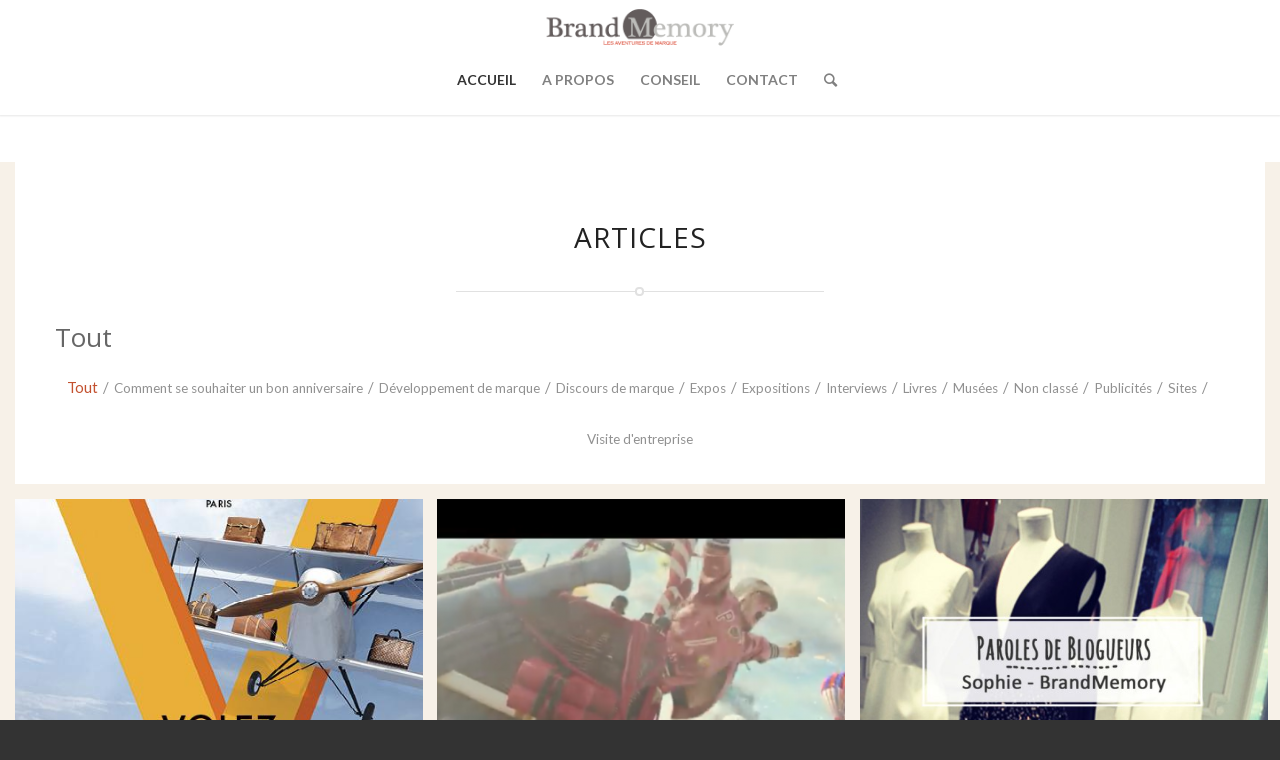

--- FILE ---
content_type: text/html; charset=UTF-8
request_url: http://www.brandmemory.fr/?tag%2Fcorsetterie
body_size: 21621
content:
<!DOCTYPE html>
<html lang="fr-FR" class="html_stretched responsive av-preloader-disabled av-default-lightbox  html_header_top html_logo_center html_bottom_nav_header html_menu_right html_custom html_header_sticky html_header_shrinking html_mobile_menu_tablet html_header_searchicon html_content_align_center html_header_unstick_top_disabled html_header_stretch_disabled html_minimal_header html_minimal_header_shadow html_av-overlay-side html_av-overlay-side-classic html_av-submenu-noclone html_entry_id_526 av-no-preview html_text_menu_active ">
<head>
<meta charset="UTF-8" />
<meta name="robots" content="index, follow" />


<!-- mobile setting -->
<meta name="viewport" content="width=device-width, initial-scale=1, maximum-scale=1">

<!-- Scripts/CSS and wp_head hook -->
<title>BrandMemory : les aventures de marques</title>
<meta name='robots' content='max-image-preview:large' />

<!-- All In One SEO Pack 3.7.0[779,829] -->
<meta name="description"  content="BrandMemory, c&#039;est la rencontre de deux points de vue, l&#039;association de deux consultantes, expertes en image et en communication de marques." />

<script type="application/ld+json" class="aioseop-schema">{"@context":"https://schema.org","@graph":[{"@type":"Organization","@id":"http://www.brandmemory.fr/#organization","url":"http://www.brandmemory.fr/","name":"Brandmemory","sameAs":[]},{"@type":"WebSite","@id":"http://www.brandmemory.fr/#website","url":"http://www.brandmemory.fr/","name":"Brandmemory","publisher":{"@id":"http://www.brandmemory.fr/#organization"}},{"@type":"WebPage","@id":"http://www.brandmemory.fr#webpage","url":"http://www.brandmemory.fr","inLanguage":"fr-FR","name":"Brandmemory","isPartOf":{"@id":"http://www.brandmemory.fr/#website"},"breadcrumb":{"@id":"http://www.brandmemory.fr#breadcrumblist"},"description":"BrandMemory, c’est la rencontre de deux points de vue, l’association de deux consultantes, expertes en image et en communication de marques.","datePublished":"2015-09-09T17:09:55+01:00","dateModified":"2016-03-06T09:51:53+01:00","about":{"@id":"http://www.brandmemory.fr/#organization"}},{"@type":"BreadcrumbList","@id":"http://www.brandmemory.fr#breadcrumblist","itemListElement":[{"@type":"ListItem","position":1,"item":{"@type":"WebPage","@id":"http://www.brandmemory.fr/","url":"http://www.brandmemory.fr/","name":"BrandMemory : les aventures de marques"}}]}]}</script>
<link rel="canonical" href="http://www.brandmemory.fr/" />
<!-- All In One SEO Pack -->
<link rel='dns-prefetch' href='//www.brandmemory.fr' />
<link rel="alternate" type="application/rss+xml" title="Brandmemory &raquo; Flux" href="http://www.brandmemory.fr/feed" />
<link rel="alternate" type="application/rss+xml" title="Brandmemory &raquo; Flux des commentaires" href="http://www.brandmemory.fr/comments/feed" />

<!-- google webfont font replacement -->

			<script type='text/javascript'>
			if(!document.cookie.match(/aviaPrivacyGoogleWebfontsDisabled/)){
				(function() {
					var f = document.createElement('link');
					
					f.type 	= 'text/css';
					f.rel 	= 'stylesheet';
					f.href 	= '//fonts.googleapis.com/css?family=Open+Sans:400,600%7CLato:300,400,700';
					f.id 	= 'avia-google-webfont';
					
					document.getElementsByTagName('head')[0].appendChild(f);
				})();
			}
			</script>
			<script type="text/javascript">
window._wpemojiSettings = {"baseUrl":"https:\/\/s.w.org\/images\/core\/emoji\/14.0.0\/72x72\/","ext":".png","svgUrl":"https:\/\/s.w.org\/images\/core\/emoji\/14.0.0\/svg\/","svgExt":".svg","source":{"concatemoji":"http:\/\/www.brandmemory.fr\/wp-includes\/js\/wp-emoji-release.min.js?ver=6.1.9"}};
/*! This file is auto-generated */
!function(e,a,t){var n,r,o,i=a.createElement("canvas"),p=i.getContext&&i.getContext("2d");function s(e,t){var a=String.fromCharCode,e=(p.clearRect(0,0,i.width,i.height),p.fillText(a.apply(this,e),0,0),i.toDataURL());return p.clearRect(0,0,i.width,i.height),p.fillText(a.apply(this,t),0,0),e===i.toDataURL()}function c(e){var t=a.createElement("script");t.src=e,t.defer=t.type="text/javascript",a.getElementsByTagName("head")[0].appendChild(t)}for(o=Array("flag","emoji"),t.supports={everything:!0,everythingExceptFlag:!0},r=0;r<o.length;r++)t.supports[o[r]]=function(e){if(p&&p.fillText)switch(p.textBaseline="top",p.font="600 32px Arial",e){case"flag":return s([127987,65039,8205,9895,65039],[127987,65039,8203,9895,65039])?!1:!s([55356,56826,55356,56819],[55356,56826,8203,55356,56819])&&!s([55356,57332,56128,56423,56128,56418,56128,56421,56128,56430,56128,56423,56128,56447],[55356,57332,8203,56128,56423,8203,56128,56418,8203,56128,56421,8203,56128,56430,8203,56128,56423,8203,56128,56447]);case"emoji":return!s([129777,127995,8205,129778,127999],[129777,127995,8203,129778,127999])}return!1}(o[r]),t.supports.everything=t.supports.everything&&t.supports[o[r]],"flag"!==o[r]&&(t.supports.everythingExceptFlag=t.supports.everythingExceptFlag&&t.supports[o[r]]);t.supports.everythingExceptFlag=t.supports.everythingExceptFlag&&!t.supports.flag,t.DOMReady=!1,t.readyCallback=function(){t.DOMReady=!0},t.supports.everything||(n=function(){t.readyCallback()},a.addEventListener?(a.addEventListener("DOMContentLoaded",n,!1),e.addEventListener("load",n,!1)):(e.attachEvent("onload",n),a.attachEvent("onreadystatechange",function(){"complete"===a.readyState&&t.readyCallback()})),(e=t.source||{}).concatemoji?c(e.concatemoji):e.wpemoji&&e.twemoji&&(c(e.twemoji),c(e.wpemoji)))}(window,document,window._wpemojiSettings);
</script>
<style type="text/css">
img.wp-smiley,
img.emoji {
	display: inline !important;
	border: none !important;
	box-shadow: none !important;
	height: 1em !important;
	width: 1em !important;
	margin: 0 0.07em !important;
	vertical-align: -0.1em !important;
	background: none !important;
	padding: 0 !important;
}
</style>
	<link rel='stylesheet' id='classic-theme-styles-css' href='http://www.brandmemory.fr/wp-includes/css/classic-themes.min.css?ver=1' type='text/css' media='all' />
<style id='global-styles-inline-css' type='text/css'>
body{--wp--preset--color--black: #000000;--wp--preset--color--cyan-bluish-gray: #abb8c3;--wp--preset--color--white: #ffffff;--wp--preset--color--pale-pink: #f78da7;--wp--preset--color--vivid-red: #cf2e2e;--wp--preset--color--luminous-vivid-orange: #ff6900;--wp--preset--color--luminous-vivid-amber: #fcb900;--wp--preset--color--light-green-cyan: #7bdcb5;--wp--preset--color--vivid-green-cyan: #00d084;--wp--preset--color--pale-cyan-blue: #8ed1fc;--wp--preset--color--vivid-cyan-blue: #0693e3;--wp--preset--color--vivid-purple: #9b51e0;--wp--preset--gradient--vivid-cyan-blue-to-vivid-purple: linear-gradient(135deg,rgba(6,147,227,1) 0%,rgb(155,81,224) 100%);--wp--preset--gradient--light-green-cyan-to-vivid-green-cyan: linear-gradient(135deg,rgb(122,220,180) 0%,rgb(0,208,130) 100%);--wp--preset--gradient--luminous-vivid-amber-to-luminous-vivid-orange: linear-gradient(135deg,rgba(252,185,0,1) 0%,rgba(255,105,0,1) 100%);--wp--preset--gradient--luminous-vivid-orange-to-vivid-red: linear-gradient(135deg,rgba(255,105,0,1) 0%,rgb(207,46,46) 100%);--wp--preset--gradient--very-light-gray-to-cyan-bluish-gray: linear-gradient(135deg,rgb(238,238,238) 0%,rgb(169,184,195) 100%);--wp--preset--gradient--cool-to-warm-spectrum: linear-gradient(135deg,rgb(74,234,220) 0%,rgb(151,120,209) 20%,rgb(207,42,186) 40%,rgb(238,44,130) 60%,rgb(251,105,98) 80%,rgb(254,248,76) 100%);--wp--preset--gradient--blush-light-purple: linear-gradient(135deg,rgb(255,206,236) 0%,rgb(152,150,240) 100%);--wp--preset--gradient--blush-bordeaux: linear-gradient(135deg,rgb(254,205,165) 0%,rgb(254,45,45) 50%,rgb(107,0,62) 100%);--wp--preset--gradient--luminous-dusk: linear-gradient(135deg,rgb(255,203,112) 0%,rgb(199,81,192) 50%,rgb(65,88,208) 100%);--wp--preset--gradient--pale-ocean: linear-gradient(135deg,rgb(255,245,203) 0%,rgb(182,227,212) 50%,rgb(51,167,181) 100%);--wp--preset--gradient--electric-grass: linear-gradient(135deg,rgb(202,248,128) 0%,rgb(113,206,126) 100%);--wp--preset--gradient--midnight: linear-gradient(135deg,rgb(2,3,129) 0%,rgb(40,116,252) 100%);--wp--preset--duotone--dark-grayscale: url('#wp-duotone-dark-grayscale');--wp--preset--duotone--grayscale: url('#wp-duotone-grayscale');--wp--preset--duotone--purple-yellow: url('#wp-duotone-purple-yellow');--wp--preset--duotone--blue-red: url('#wp-duotone-blue-red');--wp--preset--duotone--midnight: url('#wp-duotone-midnight');--wp--preset--duotone--magenta-yellow: url('#wp-duotone-magenta-yellow');--wp--preset--duotone--purple-green: url('#wp-duotone-purple-green');--wp--preset--duotone--blue-orange: url('#wp-duotone-blue-orange');--wp--preset--font-size--small: 13px;--wp--preset--font-size--medium: 20px;--wp--preset--font-size--large: 36px;--wp--preset--font-size--x-large: 42px;--wp--preset--spacing--20: 0.44rem;--wp--preset--spacing--30: 0.67rem;--wp--preset--spacing--40: 1rem;--wp--preset--spacing--50: 1.5rem;--wp--preset--spacing--60: 2.25rem;--wp--preset--spacing--70: 3.38rem;--wp--preset--spacing--80: 5.06rem;}:where(.is-layout-flex){gap: 0.5em;}body .is-layout-flow > .alignleft{float: left;margin-inline-start: 0;margin-inline-end: 2em;}body .is-layout-flow > .alignright{float: right;margin-inline-start: 2em;margin-inline-end: 0;}body .is-layout-flow > .aligncenter{margin-left: auto !important;margin-right: auto !important;}body .is-layout-constrained > .alignleft{float: left;margin-inline-start: 0;margin-inline-end: 2em;}body .is-layout-constrained > .alignright{float: right;margin-inline-start: 2em;margin-inline-end: 0;}body .is-layout-constrained > .aligncenter{margin-left: auto !important;margin-right: auto !important;}body .is-layout-constrained > :where(:not(.alignleft):not(.alignright):not(.alignfull)){max-width: var(--wp--style--global--content-size);margin-left: auto !important;margin-right: auto !important;}body .is-layout-constrained > .alignwide{max-width: var(--wp--style--global--wide-size);}body .is-layout-flex{display: flex;}body .is-layout-flex{flex-wrap: wrap;align-items: center;}body .is-layout-flex > *{margin: 0;}:where(.wp-block-columns.is-layout-flex){gap: 2em;}.has-black-color{color: var(--wp--preset--color--black) !important;}.has-cyan-bluish-gray-color{color: var(--wp--preset--color--cyan-bluish-gray) !important;}.has-white-color{color: var(--wp--preset--color--white) !important;}.has-pale-pink-color{color: var(--wp--preset--color--pale-pink) !important;}.has-vivid-red-color{color: var(--wp--preset--color--vivid-red) !important;}.has-luminous-vivid-orange-color{color: var(--wp--preset--color--luminous-vivid-orange) !important;}.has-luminous-vivid-amber-color{color: var(--wp--preset--color--luminous-vivid-amber) !important;}.has-light-green-cyan-color{color: var(--wp--preset--color--light-green-cyan) !important;}.has-vivid-green-cyan-color{color: var(--wp--preset--color--vivid-green-cyan) !important;}.has-pale-cyan-blue-color{color: var(--wp--preset--color--pale-cyan-blue) !important;}.has-vivid-cyan-blue-color{color: var(--wp--preset--color--vivid-cyan-blue) !important;}.has-vivid-purple-color{color: var(--wp--preset--color--vivid-purple) !important;}.has-black-background-color{background-color: var(--wp--preset--color--black) !important;}.has-cyan-bluish-gray-background-color{background-color: var(--wp--preset--color--cyan-bluish-gray) !important;}.has-white-background-color{background-color: var(--wp--preset--color--white) !important;}.has-pale-pink-background-color{background-color: var(--wp--preset--color--pale-pink) !important;}.has-vivid-red-background-color{background-color: var(--wp--preset--color--vivid-red) !important;}.has-luminous-vivid-orange-background-color{background-color: var(--wp--preset--color--luminous-vivid-orange) !important;}.has-luminous-vivid-amber-background-color{background-color: var(--wp--preset--color--luminous-vivid-amber) !important;}.has-light-green-cyan-background-color{background-color: var(--wp--preset--color--light-green-cyan) !important;}.has-vivid-green-cyan-background-color{background-color: var(--wp--preset--color--vivid-green-cyan) !important;}.has-pale-cyan-blue-background-color{background-color: var(--wp--preset--color--pale-cyan-blue) !important;}.has-vivid-cyan-blue-background-color{background-color: var(--wp--preset--color--vivid-cyan-blue) !important;}.has-vivid-purple-background-color{background-color: var(--wp--preset--color--vivid-purple) !important;}.has-black-border-color{border-color: var(--wp--preset--color--black) !important;}.has-cyan-bluish-gray-border-color{border-color: var(--wp--preset--color--cyan-bluish-gray) !important;}.has-white-border-color{border-color: var(--wp--preset--color--white) !important;}.has-pale-pink-border-color{border-color: var(--wp--preset--color--pale-pink) !important;}.has-vivid-red-border-color{border-color: var(--wp--preset--color--vivid-red) !important;}.has-luminous-vivid-orange-border-color{border-color: var(--wp--preset--color--luminous-vivid-orange) !important;}.has-luminous-vivid-amber-border-color{border-color: var(--wp--preset--color--luminous-vivid-amber) !important;}.has-light-green-cyan-border-color{border-color: var(--wp--preset--color--light-green-cyan) !important;}.has-vivid-green-cyan-border-color{border-color: var(--wp--preset--color--vivid-green-cyan) !important;}.has-pale-cyan-blue-border-color{border-color: var(--wp--preset--color--pale-cyan-blue) !important;}.has-vivid-cyan-blue-border-color{border-color: var(--wp--preset--color--vivid-cyan-blue) !important;}.has-vivid-purple-border-color{border-color: var(--wp--preset--color--vivid-purple) !important;}.has-vivid-cyan-blue-to-vivid-purple-gradient-background{background: var(--wp--preset--gradient--vivid-cyan-blue-to-vivid-purple) !important;}.has-light-green-cyan-to-vivid-green-cyan-gradient-background{background: var(--wp--preset--gradient--light-green-cyan-to-vivid-green-cyan) !important;}.has-luminous-vivid-amber-to-luminous-vivid-orange-gradient-background{background: var(--wp--preset--gradient--luminous-vivid-amber-to-luminous-vivid-orange) !important;}.has-luminous-vivid-orange-to-vivid-red-gradient-background{background: var(--wp--preset--gradient--luminous-vivid-orange-to-vivid-red) !important;}.has-very-light-gray-to-cyan-bluish-gray-gradient-background{background: var(--wp--preset--gradient--very-light-gray-to-cyan-bluish-gray) !important;}.has-cool-to-warm-spectrum-gradient-background{background: var(--wp--preset--gradient--cool-to-warm-spectrum) !important;}.has-blush-light-purple-gradient-background{background: var(--wp--preset--gradient--blush-light-purple) !important;}.has-blush-bordeaux-gradient-background{background: var(--wp--preset--gradient--blush-bordeaux) !important;}.has-luminous-dusk-gradient-background{background: var(--wp--preset--gradient--luminous-dusk) !important;}.has-pale-ocean-gradient-background{background: var(--wp--preset--gradient--pale-ocean) !important;}.has-electric-grass-gradient-background{background: var(--wp--preset--gradient--electric-grass) !important;}.has-midnight-gradient-background{background: var(--wp--preset--gradient--midnight) !important;}.has-small-font-size{font-size: var(--wp--preset--font-size--small) !important;}.has-medium-font-size{font-size: var(--wp--preset--font-size--medium) !important;}.has-large-font-size{font-size: var(--wp--preset--font-size--large) !important;}.has-x-large-font-size{font-size: var(--wp--preset--font-size--x-large) !important;}
.wp-block-navigation a:where(:not(.wp-element-button)){color: inherit;}
:where(.wp-block-columns.is-layout-flex){gap: 2em;}
.wp-block-pullquote{font-size: 1.5em;line-height: 1.6;}
</style>
<link rel='stylesheet' id='fcbkbttn_stylesheet-css' href='http://www.brandmemory.fr/wp-content/plugins/facebook-button-plugin/css/style.css?ver=6.1.9' type='text/css' media='all' />
<link rel='stylesheet' id='mailchimp-for-wp-checkbox-css' href='http://www.brandmemory.fr/wp-content/plugins/mailchimp-for-wp/assets/css/checkbox.min.css?ver=2.3.14' type='text/css' media='all' />
<link rel='stylesheet' id='mailchimp-for-wp-form-css' href='http://www.brandmemory.fr/wp-content/plugins/mailchimp-for-wp/assets/css/form.min.css?ver=2.3.14' type='text/css' media='all' />
<link rel='stylesheet' id='avia-merged-styles-css' href='http://www.brandmemory.fr/wp-content/uploads/dynamic_avia/avia-merged-styles-bdeb123134580a8eb8d7100f7e1a40ae.css' type='text/css' media='all' />
<script type='text/javascript' src='http://www.brandmemory.fr/wp-includes/js/jquery/jquery.min.js?ver=3.6.1' id='jquery-core-js'></script>
<script type='text/javascript' src='http://www.brandmemory.fr/wp-includes/js/jquery/jquery-migrate.min.js?ver=3.3.2' id='jquery-migrate-js'></script>
<script type='text/javascript' src='http://www.brandmemory.fr/wp-content/plugins/facebook-button-plugin/js/script.js?ver=6.1.9' id='fcbkbttn_script-js'></script>
<link rel="https://api.w.org/" href="http://www.brandmemory.fr/wp-json/" /><link rel="alternate" type="application/json" href="http://www.brandmemory.fr/wp-json/wp/v2/pages/526" /><link rel="EditURI" type="application/rsd+xml" title="RSD" href="http://www.brandmemory.fr/xmlrpc.php?rsd" />
<link rel="wlwmanifest" type="application/wlwmanifest+xml" href="http://www.brandmemory.fr/wp-includes/wlwmanifest.xml" />
<meta name="generator" content="WordPress 6.1.9" />
<link rel='shortlink' href='http://www.brandmemory.fr/' />
<link rel="alternate" type="application/json+oembed" href="http://www.brandmemory.fr/wp-json/oembed/1.0/embed?url=http%3A%2F%2Fwww.brandmemory.fr%2F" />
<link rel="alternate" type="text/xml+oembed" href="http://www.brandmemory.fr/wp-json/oembed/1.0/embed?url=http%3A%2F%2Fwww.brandmemory.fr%2F&#038;format=xml" />

<!-- fcbkbttn meta start -->
<meta property="og:url" content="http://www.brandmemory.fr/"/>
<meta property="og:type" content="article"/>
<meta property="og:title" content="Accueil"/>
<meta property="og:site_name" content="Brandmemory"/>
<meta property="og:image" content=""/>
<meta property="og:description" content="[av_heading tag=&#039;h2&#039; padding=&#039;0&#039; heading=&#039;Articles&#039; color=&#039;&#039; style=&#039;blockquote modern-quote modern-centered&#039; custom_font=&#039;&#039; size=&#039;&#039; subheading_active=&#039;&#039; subheading_size=&#039;15&#039; custom_class=&#039;&#039;][/av_headi"/>
<!-- fcbkbttn meta end -->
<link rel="alternate" hreflang="en" href="http://en.brandmemory.fr/" title="en_US" />
<link rel="alternate" hreflang="fr" href="http://www.brandmemory.fr/" title="fr_FR" />
<link rel="profile" href="http://gmpg.org/xfn/11" />
<link rel="alternate" type="application/rss+xml" title="Brandmemory RSS2 Feed" href="http://www.brandmemory.fr/feed" />
<link rel="pingback" href="http://www.brandmemory.fr/xmlrpc.php" />

<style type='text/css' media='screen'>
 #top #header_main > .container, #top #header_main > .container .main_menu  .av-main-nav > li > a, #top #header_main #menu-item-shop .cart_dropdown_link{ height:110px; line-height: 110px; }
 .html_top_nav_header .av-logo-container{ height:110px;  }
 .html_header_top.html_header_sticky #top #wrap_all #main{ padding-top:162px; } 
</style>
<!--[if lt IE 9]><script src="http://www.brandmemory.fr/wp-content/themes/brandmemory/js/html5shiv.js"></script><![endif]-->
<link rel="icon" href="http://www.brandmemory.fr/wp-content/uploads/2015/09/favicon.ico" type="image/x-icon">

<!-- To speed up the rendering and to display the site as fast as possible to the user we include some styles and scripts for above the fold content inline -->
<script type="text/javascript">'use strict';var avia_is_mobile=!1;if(/Android|webOS|iPhone|iPad|iPod|BlackBerry|IEMobile|Opera Mini/i.test(navigator.userAgent)&&'ontouchstart' in document.documentElement){avia_is_mobile=!0;document.documentElement.className+=' avia_mobile '}
else{document.documentElement.className+=' avia_desktop '};document.documentElement.className+=' js_active ';(function(){var e=['-webkit-','-moz-','-ms-',''],n='';for(var t in e){if(e[t]+'transform' in document.documentElement.style){document.documentElement.className+=' avia_transform ';n=e[t]+'transform'};if(e[t]+'perspective' in document.documentElement.style)document.documentElement.className+=' avia_transform3d '};if(typeof document.getElementsByClassName=='function'&&typeof document.documentElement.getBoundingClientRect=='function'&&avia_is_mobile==!1){if(n&&window.innerHeight>0){setTimeout(function(){var e=0,o={},a=0,t=document.getElementsByClassName('av-parallax'),i=window.pageYOffset||document.documentElement.scrollTop;for(e=0;e<t.length;e++){t[e].style.top='0px';o=t[e].getBoundingClientRect();a=Math.ceil((window.innerHeight+i-o.top)*0.3);t[e].style[n]='translate(0px, '+a+'px)';t[e].style.top='auto';t[e].className+=' enabled-parallax '}},50)}}})();</script><style type='text/css'>
@font-face {font-family: 'entypo-fontello'; font-weight: normal; font-style: normal; font-display: auto;
src: url('http://www.brandmemory.fr/wp-content/themes/brandmemory/config-templatebuilder/avia-template-builder/assets/fonts/entypo-fontello.eot');
src: url('http://www.brandmemory.fr/wp-content/themes/brandmemory/config-templatebuilder/avia-template-builder/assets/fonts/entypo-fontello.eot?#iefix') format('embedded-opentype'), 
url('http://www.brandmemory.fr/wp-content/themes/brandmemory/config-templatebuilder/avia-template-builder/assets/fonts/entypo-fontello.woff') format('woff'), 
url('http://www.brandmemory.fr/wp-content/themes/brandmemory/config-templatebuilder/avia-template-builder/assets/fonts/entypo-fontello.ttf') format('truetype'), 
url('http://www.brandmemory.fr/wp-content/themes/brandmemory/config-templatebuilder/avia-template-builder/assets/fonts/entypo-fontello.svg#entypo-fontello') format('svg');
} #top .avia-font-entypo-fontello, body .avia-font-entypo-fontello, html body [data-av_iconfont='entypo-fontello']:before{ font-family: 'entypo-fontello'; }
</style>

<!--
Debugging Info for Theme support: 

Theme: Brandmemory
Version: 3.3.2
Installed: brandmemory
AviaFramework Version: 5.0
AviaBuilder Version: 0.9.5
aviaElementManager Version: 1.0.1
ML:-1-PU:70-PLA:11
WP:6.1.9
Compress: CSS:all theme files - JS:all theme files
Updates: disabled
PLAu:9
-->
</head>




<body id="top" class="home page-template-default page page-id-526  rtl_columns stretched open_sans lato" itemscope="itemscope" itemtype="https://schema.org/WebPage" >

	<svg xmlns="http://www.w3.org/2000/svg" viewBox="0 0 0 0" width="0" height="0" focusable="false" role="none" style="visibility: hidden; position: absolute; left: -9999px; overflow: hidden;" ><defs><filter id="wp-duotone-dark-grayscale"><feColorMatrix color-interpolation-filters="sRGB" type="matrix" values=" .299 .587 .114 0 0 .299 .587 .114 0 0 .299 .587 .114 0 0 .299 .587 .114 0 0 " /><feComponentTransfer color-interpolation-filters="sRGB" ><feFuncR type="table" tableValues="0 0.49803921568627" /><feFuncG type="table" tableValues="0 0.49803921568627" /><feFuncB type="table" tableValues="0 0.49803921568627" /><feFuncA type="table" tableValues="1 1" /></feComponentTransfer><feComposite in2="SourceGraphic" operator="in" /></filter></defs></svg><svg xmlns="http://www.w3.org/2000/svg" viewBox="0 0 0 0" width="0" height="0" focusable="false" role="none" style="visibility: hidden; position: absolute; left: -9999px; overflow: hidden;" ><defs><filter id="wp-duotone-grayscale"><feColorMatrix color-interpolation-filters="sRGB" type="matrix" values=" .299 .587 .114 0 0 .299 .587 .114 0 0 .299 .587 .114 0 0 .299 .587 .114 0 0 " /><feComponentTransfer color-interpolation-filters="sRGB" ><feFuncR type="table" tableValues="0 1" /><feFuncG type="table" tableValues="0 1" /><feFuncB type="table" tableValues="0 1" /><feFuncA type="table" tableValues="1 1" /></feComponentTransfer><feComposite in2="SourceGraphic" operator="in" /></filter></defs></svg><svg xmlns="http://www.w3.org/2000/svg" viewBox="0 0 0 0" width="0" height="0" focusable="false" role="none" style="visibility: hidden; position: absolute; left: -9999px; overflow: hidden;" ><defs><filter id="wp-duotone-purple-yellow"><feColorMatrix color-interpolation-filters="sRGB" type="matrix" values=" .299 .587 .114 0 0 .299 .587 .114 0 0 .299 .587 .114 0 0 .299 .587 .114 0 0 " /><feComponentTransfer color-interpolation-filters="sRGB" ><feFuncR type="table" tableValues="0.54901960784314 0.98823529411765" /><feFuncG type="table" tableValues="0 1" /><feFuncB type="table" tableValues="0.71764705882353 0.25490196078431" /><feFuncA type="table" tableValues="1 1" /></feComponentTransfer><feComposite in2="SourceGraphic" operator="in" /></filter></defs></svg><svg xmlns="http://www.w3.org/2000/svg" viewBox="0 0 0 0" width="0" height="0" focusable="false" role="none" style="visibility: hidden; position: absolute; left: -9999px; overflow: hidden;" ><defs><filter id="wp-duotone-blue-red"><feColorMatrix color-interpolation-filters="sRGB" type="matrix" values=" .299 .587 .114 0 0 .299 .587 .114 0 0 .299 .587 .114 0 0 .299 .587 .114 0 0 " /><feComponentTransfer color-interpolation-filters="sRGB" ><feFuncR type="table" tableValues="0 1" /><feFuncG type="table" tableValues="0 0.27843137254902" /><feFuncB type="table" tableValues="0.5921568627451 0.27843137254902" /><feFuncA type="table" tableValues="1 1" /></feComponentTransfer><feComposite in2="SourceGraphic" operator="in" /></filter></defs></svg><svg xmlns="http://www.w3.org/2000/svg" viewBox="0 0 0 0" width="0" height="0" focusable="false" role="none" style="visibility: hidden; position: absolute; left: -9999px; overflow: hidden;" ><defs><filter id="wp-duotone-midnight"><feColorMatrix color-interpolation-filters="sRGB" type="matrix" values=" .299 .587 .114 0 0 .299 .587 .114 0 0 .299 .587 .114 0 0 .299 .587 .114 0 0 " /><feComponentTransfer color-interpolation-filters="sRGB" ><feFuncR type="table" tableValues="0 0" /><feFuncG type="table" tableValues="0 0.64705882352941" /><feFuncB type="table" tableValues="0 1" /><feFuncA type="table" tableValues="1 1" /></feComponentTransfer><feComposite in2="SourceGraphic" operator="in" /></filter></defs></svg><svg xmlns="http://www.w3.org/2000/svg" viewBox="0 0 0 0" width="0" height="0" focusable="false" role="none" style="visibility: hidden; position: absolute; left: -9999px; overflow: hidden;" ><defs><filter id="wp-duotone-magenta-yellow"><feColorMatrix color-interpolation-filters="sRGB" type="matrix" values=" .299 .587 .114 0 0 .299 .587 .114 0 0 .299 .587 .114 0 0 .299 .587 .114 0 0 " /><feComponentTransfer color-interpolation-filters="sRGB" ><feFuncR type="table" tableValues="0.78039215686275 1" /><feFuncG type="table" tableValues="0 0.94901960784314" /><feFuncB type="table" tableValues="0.35294117647059 0.47058823529412" /><feFuncA type="table" tableValues="1 1" /></feComponentTransfer><feComposite in2="SourceGraphic" operator="in" /></filter></defs></svg><svg xmlns="http://www.w3.org/2000/svg" viewBox="0 0 0 0" width="0" height="0" focusable="false" role="none" style="visibility: hidden; position: absolute; left: -9999px; overflow: hidden;" ><defs><filter id="wp-duotone-purple-green"><feColorMatrix color-interpolation-filters="sRGB" type="matrix" values=" .299 .587 .114 0 0 .299 .587 .114 0 0 .299 .587 .114 0 0 .299 .587 .114 0 0 " /><feComponentTransfer color-interpolation-filters="sRGB" ><feFuncR type="table" tableValues="0.65098039215686 0.40392156862745" /><feFuncG type="table" tableValues="0 1" /><feFuncB type="table" tableValues="0.44705882352941 0.4" /><feFuncA type="table" tableValues="1 1" /></feComponentTransfer><feComposite in2="SourceGraphic" operator="in" /></filter></defs></svg><svg xmlns="http://www.w3.org/2000/svg" viewBox="0 0 0 0" width="0" height="0" focusable="false" role="none" style="visibility: hidden; position: absolute; left: -9999px; overflow: hidden;" ><defs><filter id="wp-duotone-blue-orange"><feColorMatrix color-interpolation-filters="sRGB" type="matrix" values=" .299 .587 .114 0 0 .299 .587 .114 0 0 .299 .587 .114 0 0 .299 .587 .114 0 0 " /><feComponentTransfer color-interpolation-filters="sRGB" ><feFuncR type="table" tableValues="0.098039215686275 1" /><feFuncG type="table" tableValues="0 0.66274509803922" /><feFuncB type="table" tableValues="0.84705882352941 0.41960784313725" /><feFuncA type="table" tableValues="1 1" /></feComponentTransfer><feComposite in2="SourceGraphic" operator="in" /></filter></defs></svg>
	<div id='wrap_all'>

	
<header id='header' class='all_colors header_color light_bg_color  av_header_top av_logo_center av_bottom_nav_header av_menu_right av_custom av_header_sticky av_header_shrinking av_header_stretch_disabled av_mobile_menu_tablet av_header_searchicon av_header_unstick_top_disabled av_minimal_header av_minimal_header_shadow av_header_border_disabled'  role="banner" itemscope="itemscope" itemtype="https://schema.org/WPHeader" >

		<div  id='header_main' class='container_wrap container_wrap_logo'>
	
        <div class='container av-logo-container'><div class='inner-container'><span class='logo'><a href='http://www.brandmemory.fr/'><img height='100' width='300' src='http://www.brandmemory.fr/wp-content/uploads/2016/01/logo.png' alt='Brandmemory' /></a></span></div></div><div id='header_main_alternate' class='container_wrap'><div class='container'><nav class='main_menu' data-selectname='Sélectionner une page'  role="navigation" itemscope="itemscope" itemtype="https://schema.org/SiteNavigationElement" ><div class='avia-menu fallback_menu av-main-nav-wrap'><ul id='avia-menu' class='menu avia_mega av-main-nav'><li class='menu-item current-menu-item'><a href='http://www.brandmemory.fr'>Accueil</a></li><li class="page_item menu-item page-item-54"><a href="http://www.brandmemory.fr/a-propos-de-brandmemory">A propos</a></li>
<li class="page_item menu-item page-item-2 page_item menu-item_has_children"><a href="http://www.brandmemory.fr/conseil">Conseil</a>
<ul class='children'>
	<li class="page_item menu-item page-item-604"><a href="http://www.brandmemory.fr/conseil/missions">Missions</a></li>
	<li class="page_item menu-item page-item-605"><a href="http://www.brandmemory.fr/conseil/references">Références</a></li>
	<li class="page_item menu-item page-item-606"><a href="http://www.brandmemory.fr/conseil/partenaires-amis-et-obsessions">Partenaires, amis et obsessions&#8230;</a></li>
</ul>
</li>
<li class="page_item menu-item page-item-57"><a href="http://www.brandmemory.fr/contact">Contact</a></li>
<li id="menu-item-search" class="noMobile menu-item menu-item-search-dropdown menu-item-avia-special">
							<a href="?s=" rel="nofollow" data-avia-search-tooltip="

&lt;form action=&quot;http://www.brandmemory.fr/&quot; id=&quot;searchform&quot; method=&quot;get&quot; class=&quot;&quot;&gt;
	&lt;div&gt;
		&lt;input type=&quot;submit&quot; value=&quot;&quot; id=&quot;searchsubmit&quot; class=&quot;button avia-font-entypo-fontello&quot; /&gt;
		&lt;input type=&quot;text&quot; id=&quot;s&quot; name=&quot;s&quot; value=&quot;&quot; placeholder=&#039;Rechercher&#039; /&gt;
			&lt;/div&gt;
&lt;/form&gt;" aria-hidden='true' data-av_icon='' data-av_iconfont='entypo-fontello'><span class="avia_hidden_link_text">Rechercher</span></a>
	        		   </li><li class="av-burger-menu-main menu-item-avia-special ">
	        			<a href="#">
							<span class="av-hamburger av-hamburger--spin av-js-hamburger">
					        <span class="av-hamburger-box">
						          <span class="av-hamburger-inner"></span>
						          <strong>Menu</strong>
					        </span>
							</span>
						</a>
	        		   </li></ul></div></nav></div> </div> 
		<!-- end container_wrap-->
		</div>
		<div class='header_bg'></div>

<!-- end header -->
</header>
		
	<div id='main' class='all_colors' data-scroll-offset='110'>

	<div  class='main_color container_wrap_first container_wrap fullsize' style=' '  ><div class='container' ><main  role="main" itemprop="mainContentOfPage"  class='template-page content  av-content-full alpha units'><div class='post-entry post-entry-type-page post-entry-526'><div class='entry-content-wrapper clearfix'><div class="fcbkbttn_buttons_block" id="fcbkbttn_left"><div class="fb-share-button fcbkbttn_large_button " data-href="http://www.brandmemory.fr/" data-type="button_count" data-size="large"></div></div><div style='padding-bottom:0px; ' class='av-special-heading av-special-heading-h2  blockquote modern-quote modern-centered  avia-builder-el-0  el_before_av_hr  avia-builder-el-first   '><h2 class='av-special-heading-tag '  itemprop="headline"  >Articles</h2><div class='special-heading-border'><div class='special-heading-inner-border' ></div></div></div>
<div  class='hr hr-short hr-center   avia-builder-el-1  el_after_av_heading  el_before_av_masonry_entries  avia-builder-el-last '><span class='hr-inner ' ><span class='hr-inner-style'></span></span></div>
</div></div></main><!-- close content main element --></div></div><div  class='main_color   avia-builder-el-2  el_after_av_hr  avia-builder-el-last  masonry-not-first container_wrap fullsize' style=' '  ><div id='av-masonry-1' class='av-masonry  noHover av-fixed-size av-large-gap av-hover-overlay- av-masonry-animation-active av-masonry-col-flexible av-caption-on-hover av-caption-style-    '  ><div class='av-masonry-sort main_color av-sort-yes-tax' data-masonry-id='1' ><div class='av-current-sort-title'><span class="inner_sort_button"><span>Tout</span><small class="avia-term-count"> 64 </small></span></div><div class='av-sort-by-term  ' data-av-allowed-sort='["comment-se-souhaiter-un-bon-anniversaire_sort","developpement-de-marque_sort","discours-de-marque_sort","comment-se-souhaiter-un-bon-anniversaireexpos_sort","expositions_sort","interviews_sort","livres_sort","musees_sort","non-classe_sort","publicites_sort","sites_sort","visite-d-entreprise_sort"]' ><a href="#" data-filter="all_sort" class="all_sort_button active_sort"><span class="inner_sort_button"><span>Tout</span><small class="avia-term-count"> 64 </small></span></a><span class='text-sep comment-se-souhaiter-un-bon-anniversaire_sort_sep avia_show_sort'>/</span><a href="#" data-filter="comment-se-souhaiter-un-bon-anniversaire_sort" class="comment-se-souhaiter-un-bon-anniversaire_sort_button avia_show_sort" ><span class="inner_sort_button"><span>Comment se souhaiter un bon anniversaire</span><small class='avia-term-count'> 19 </small></span></a><span class='text-sep developpement-de-marque_sort_sep avia_show_sort'>/</span><a href="#" data-filter="developpement-de-marque_sort" class="developpement-de-marque_sort_button avia_show_sort" ><span class="inner_sort_button"><span>Développement de marque</span><small class='avia-term-count'> 2 </small></span></a><span class='text-sep discours-de-marque_sort_sep avia_show_sort'>/</span><a href="#" data-filter="discours-de-marque_sort" class="discours-de-marque_sort_button avia_show_sort" ><span class="inner_sort_button"><span>Discours de marque</span><small class='avia-term-count'> 9 </small></span></a><span class='text-sep comment-se-souhaiter-un-bon-anniversaireexpos_sort_sep avia_show_sort'>/</span><a href="#" data-filter="comment-se-souhaiter-un-bon-anniversaireexpos_sort" class="comment-se-souhaiter-un-bon-anniversaireexpos_sort_button avia_show_sort" ><span class="inner_sort_button"><span>Expos</span><small class='avia-term-count'> 7 </small></span></a><span class='text-sep expositions_sort_sep avia_show_sort'>/</span><a href="#" data-filter="expositions_sort" class="expositions_sort_button avia_show_sort" ><span class="inner_sort_button"><span>Expositions</span><small class='avia-term-count'> 14 </small></span></a><span class='text-sep interviews_sort_sep avia_show_sort'>/</span><a href="#" data-filter="interviews_sort" class="interviews_sort_button avia_show_sort" ><span class="inner_sort_button"><span>Interviews</span><small class='avia-term-count'> 1 </small></span></a><span class='text-sep livres_sort_sep avia_show_sort'>/</span><a href="#" data-filter="livres_sort" class="livres_sort_button avia_show_sort" ><span class="inner_sort_button"><span>Livres</span><small class='avia-term-count'> 2 </small></span></a><span class='text-sep musees_sort_sep avia_show_sort'>/</span><a href="#" data-filter="musees_sort" class="musees_sort_button avia_show_sort" ><span class="inner_sort_button"><span>Musées</span><small class='avia-term-count'> 4 </small></span></a><span class='text-sep non-classe_sort_sep avia_show_sort'>/</span><a href="#" data-filter="non-classe_sort" class="non-classe_sort_button avia_show_sort" ><span class="inner_sort_button"><span>Non classé</span><small class='avia-term-count'> 5 </small></span></a><span class='text-sep publicites_sort_sep avia_show_sort'>/</span><a href="#" data-filter="publicites_sort" class="publicites_sort_button avia_show_sort" ><span class="inner_sort_button"><span>Publicités</span><small class='avia-term-count'> 3 </small></span></a><span class='text-sep sites_sort_sep avia_show_sort'>/</span><a href="#" data-filter="sites_sort" class="sites_sort_button avia_show_sort" ><span class="inner_sort_button"><span>Sites</span><small class='avia-term-count'> 1 </small></span></a><span class='text-sep visite-d-entreprise_sort_sep avia_show_sort'>/</span><a href="#" data-filter="visite-d-entreprise_sort" class="visite-d-entreprise_sort_button avia_show_sort" ><span class="inner_sort_button"><span>Visite d&#039;entreprise</span><small class='avia-term-count'> 6 </small></span></a></div></div><div class='av-masonry-container isotope av-js-disabled ' ><div class='av-masonry-entry isotope-item av-masonry-item-no-image all_sort comment-se-souhaiter-un-bon-anniversaireexpos_sort  expositions_sort  discours-de-marque_sort  visite-d-entreprise_sort  non-classe_sort  comment-se-souhaiter-un-bon-anniversaire_sort  developpement-de-marque_sort  interviews_sort  livres_sort  musees_sort  publicites_sort  sites_sort '></div><a href="http://www.brandmemory.fr/linvention-du-voyage-louis-vuitton-au-grand-palais.html" id='av-masonry-1-item-901' data-av-masonry-item='901' class='av-masonry-entry isotope-item post-901 post type-post status-publish format-standard has-post-thumbnail hentry category-comment-se-souhaiter-un-bon-anniversaireexpos category-expositions tag-exposition tag-heritage tag-journees-particulieres tag-louis-vuitton tag-patrimoine all_sort comment-se-souhaiter-un-bon-anniversaireexpos_sort  expositions_sort  av-masonry-item-with-image' title="caroussel_grandpalais_460x550_v02"  itemscope="itemscope" itemtype="https://schema.org/CreativeWork" ><div class='av-inner-masonry-sizer'></div><figure class='av-inner-masonry main_color'><div class="av-masonry-outerimage-container"><div class="av-masonry-image-container" style="background-image: url(http://www.brandmemory.fr/wp-content/uploads/2016/02/caroussel_grandpalais_460x550_v02.jpeg);" title="caroussel_grandpalais_460x550_v02" ></div></div><figcaption class='av-inner-masonry-content site-background'><div class='av-inner-masonry-content-pos'><div class='av-inner-masonry-content-pos-content'><div class='avia-arrow'></div><h3 class='av-masonry-entry-title entry-title '  itemprop="headline" >L&rsquo;invention du voyage : Louis Vuitton au Grand Palais</h3><span class='av-masonry-date meta-color updated'>18 février 2016</span><span class="av-masonry-text-sep text-sep-author">/</span><span class='av-masonry-author meta-color vcard author'><span class='fn'>par Sophie</span></span></div></div></figcaption></figure></a><!--end av-masonry entry--><a href="http://www.brandmemory.fr/perrier-le-film-publicitaire-de-lete.html" id='av-masonry-1-item-589' data-av-masonry-item='589' class='av-masonry-entry isotope-item post-589 post type-post status-publish format-standard has-post-thumbnail hentry category-discours-de-marque tag-campagne-publicitaire tag-patrimoine tag-perrier tag-signature all_sort discours-de-marque_sort  av-masonry-item-with-image' title="Artificier 2"  itemscope="itemscope" itemtype="https://schema.org/CreativeWork" ><div class='av-inner-masonry-sizer'></div><figure class='av-inner-masonry main_color'><div class="av-masonry-outerimage-container"><div class="av-masonry-image-container" style="background-image: url(http://www.brandmemory.fr/wp-content/uploads/2015/09/Artificier-22-705x397.png);" title="Artificier 2" ></div></div><figcaption class='av-inner-masonry-content site-background'><div class='av-inner-masonry-content-pos'><div class='av-inner-masonry-content-pos-content'><div class='avia-arrow'></div><h3 class='av-masonry-entry-title entry-title '  itemprop="headline" >Perrier – Le film publicitaire de l’été</h3><span class='av-masonry-date meta-color updated'>30 septembre 2015</span><span class="av-masonry-text-sep text-sep-author">/</span><span class='av-masonry-author meta-color vcard author'><span class='fn'>par admin</span></span></div></div></figcaption></figure></a><!--end av-masonry entry--><a href="http://www.brandmemory.fr/brandmemory-linterview-de-comptoir-des-entreprises.html" id='av-masonry-1-item-566' data-av-masonry-item='566' class='av-masonry-entry isotope-item post-566 post type-post status-publish format-standard has-post-thumbnail hentry category-visite-d-entreprise tag-interview tag-tourisme-industriel all_sort visite-d-entreprise_sort  av-masonry-item-with-image' title="ComptoirDesEntreprises_Magazine_des_savoir_faire_Paroles_de_blogueurs_Sophie_BrandMemory"  itemscope="itemscope" itemtype="https://schema.org/CreativeWork" ><div class='av-inner-masonry-sizer'></div><figure class='av-inner-masonry main_color'><div class="av-masonry-outerimage-container"><div class="av-masonry-image-container" style="background-image: url(http://www.brandmemory.fr/wp-content/uploads/2015/09/ComptoirDesEntreprises_Magazine_des_savoir_faire_Paroles_de_blogueurs_Sophie_BrandMemory1-705x437.jpg);" title="ComptoirDesEntreprises_Magazine_des_savoir_faire_Paroles_de_blogueurs_Sophie_BrandMemory" ></div></div><figcaption class='av-inner-masonry-content site-background'><div class='av-inner-masonry-content-pos'><div class='av-inner-masonry-content-pos-content'><div class='avia-arrow'></div><h3 class='av-masonry-entry-title entry-title '  itemprop="headline" >BrandMemory : l’interview de Comptoir des Entreprises</h3><span class='av-masonry-date meta-color updated'>19 septembre 2015</span><span class="av-masonry-text-sep text-sep-author">/</span><span class='av-masonry-author meta-color vcard author'><span class='fn'>par admin</span></span></div></div></figcaption></figure></a><!--end av-masonry entry--><a href="http://www.brandmemory.fr/regard-sur-lexposition-jean-paul-gaultier.html" id='av-masonry-1-item-523' data-av-masonry-item='523' class='av-masonry-entry isotope-item post-523 post type-post status-publish format-standard has-post-thumbnail hentry category-expositions category-non-classe tag-archives tag-exposition tag-mode tag-transmission all_sort expositions_sort  non-classe_sort  av-masonry-item-with-image' title="general 2"  itemscope="itemscope" itemtype="https://schema.org/CreativeWork" ><div class='av-inner-masonry-sizer'></div><figure class='av-inner-masonry main_color'><div class="av-masonry-outerimage-container"><div class="av-masonry-image-container" style="background-image: url(http://www.brandmemory.fr/wp-content/uploads/2015/07/general-22-528x705.jpg);" title="general 2" ></div></div><figcaption class='av-inner-masonry-content site-background'><div class='av-inner-masonry-content-pos'><div class='av-inner-masonry-content-pos-content'><div class='avia-arrow'></div><h3 class='av-masonry-entry-title entry-title '  itemprop="headline" >Regard sur l’exposition Jean-Paul Gaultier</h3><span class='av-masonry-date meta-color updated'>12 juillet 2015</span><span class="av-masonry-text-sep text-sep-author">/</span><span class='av-masonry-author meta-color vcard author'><span class='fn'>par Sophie</span></span></div></div></figcaption></figure></a><!--end av-masonry entry--><a href="http://www.brandmemory.fr/baccarat-de-lexpo-a-new-york-un-anniversaire-exponentiel.html" id='av-masonry-1-item-505' data-av-masonry-item='505' class='av-masonry-entry isotope-item post-505 post type-post status-publish format-standard has-post-thumbnail hentry category-comment-se-souhaiter-un-bon-anniversaire tag-anniversaire tag-baccarat tag-exposition tag-expositions-universelles tag-livre tag-luxe tag-parfum tag-soie all_sort comment-se-souhaiter-un-bon-anniversaire_sort  av-masonry-item-with-image' title="Baccarat"  itemscope="itemscope" itemtype="https://schema.org/CreativeWork" ><div class='av-inner-masonry-sizer'></div><figure class='av-inner-masonry main_color'><div class="av-masonry-outerimage-container"><div class="av-masonry-image-container" style="background-image: url(http://www.brandmemory.fr/wp-content/uploads/2015/03/Baccarat1.png);" title="Baccarat" ></div></div><figcaption class='av-inner-masonry-content site-background'><div class='av-inner-masonry-content-pos'><div class='av-inner-masonry-content-pos-content'><div class='avia-arrow'></div><h3 class='av-masonry-entry-title entry-title '  itemprop="headline" >Baccarat : de l’expo à New York, un anniversaire exponentiel</h3><span class='av-masonry-date meta-color updated'>1 mars 2015</span><span class="av-masonry-text-sep text-sep-author">/</span><span class='av-masonry-author meta-color vcard author'><span class='fn'>par Sophie</span></span></div></div></figcaption></figure></a><!--end av-masonry entry--><a href="http://www.brandmemory.fr/hugo-victor-la-success-story-gourmande.html" id='av-masonry-1-item-442' data-av-masonry-item='442' class='av-masonry-entry isotope-item post-442 post type-post status-publish format-standard has-post-thumbnail hentry category-developpement-de-marque category-interviews category-livres tag-archives tag-authenticite tag-heritage tag-hugo-victor tag-interview tag-livre tag-luxe tag-memoire tag-patisserie tag-patrimoine tag-savoir-faire tag-tradition tag-valeurs all_sort developpement-de-marque_sort  interviews_sort  livres_sort  av-masonry-item-with-image' title="couv livre"  itemscope="itemscope" itemtype="https://schema.org/CreativeWork" ><div class='av-inner-masonry-sizer'></div><figure class='av-inner-masonry main_color'><div class="av-masonry-outerimage-container"><div class="av-masonry-image-container" style="background-image: url(http://www.brandmemory.fr/wp-content/uploads/2014/03/couv-livre1.jpg);" title="couv livre" ></div></div><figcaption class='av-inner-masonry-content site-background'><div class='av-inner-masonry-content-pos'><div class='av-inner-masonry-content-pos-content'><div class='avia-arrow'></div><h3 class='av-masonry-entry-title entry-title '  itemprop="headline" >Hugo &#038; Victor : la success story gourmande</h3><span class='av-masonry-date meta-color updated'>6 avril 2014</span><span class="av-masonry-text-sep text-sep-author">/</span><span class='av-masonry-author meta-color vcard author'><span class='fn'>par Sophie</span></span></div></div></figcaption></figure></a><!--end av-masonry entry--><a href="http://www.brandmemory.fr/schizophrenie-et-valeurs-du-luxe.html" id='av-masonry-1-item-388' data-av-masonry-item='388' class='av-masonry-entry isotope-item post-388 post type-post status-publish format-standard has-post-thumbnail hentry category-non-classe tag-dior tag-geste tag-heritage tag-luxe tag-lvmh tag-pleyel tag-valeurs tag-van-cleef-arpels tag-verite all_sort non-classe_sort  av-masonry-item-with-image' title="Influencia"  itemscope="itemscope" itemtype="https://schema.org/CreativeWork" ><div class='av-inner-masonry-sizer'></div><figure class='av-inner-masonry main_color'><div class="av-masonry-outerimage-container"><div class="av-masonry-image-container" style="background-image: url(http://www.brandmemory.fr/wp-content/uploads/2013/09/Influencia2-705x448.png);" title="Influencia" ></div></div><figcaption class='av-inner-masonry-content site-background'><div class='av-inner-masonry-content-pos'><div class='av-inner-masonry-content-pos-content'><div class='avia-arrow'></div><h3 class='av-masonry-entry-title entry-title '  itemprop="headline" >Schizophrénie et valeurs du luxe</h3><span class='av-masonry-date meta-color updated'>15 septembre 2013</span><span class="av-masonry-text-sep text-sep-author">/</span><span class='av-masonry-author meta-color vcard author'><span class='fn'>par Sophie</span></span></div></div></figcaption></figure></a><!--end av-masonry entry--><a href="http://www.brandmemory.fr/jai-teste-pour-vous-la-visite-des-salons-dior-de-montaigne-pour-les-journees-particulieres-de-lvmh.html" id='av-masonry-1-item-344' data-av-masonry-item='344' class='av-masonry-entry isotope-item post-344 post type-post status-publish format-standard has-post-thumbnail hentry category-visite-d-entreprise tag-artisan tag-dior tag-geste tag-joaillerie tag-legende tag-livre tag-luxe tag-lvmh tag-new-look tag-parfum tag-patrimoine tag-savoir-faire tag-traditions tag-visite all_sort visite-d-entreprise_sort  av-masonry-item-with-image' title="Escalier robe 5"  itemscope="itemscope" itemtype="https://schema.org/CreativeWork" ><div class='av-inner-masonry-sizer'></div><figure class='av-inner-masonry main_color'><div class="av-masonry-outerimage-container"><div class="av-masonry-image-container" style="background-image: url(http://www.brandmemory.fr/wp-content/uploads/2013/07/Escalier-robe-51.jpg);" title="Escalier robe 5" ></div></div><figcaption class='av-inner-masonry-content site-background'><div class='av-inner-masonry-content-pos'><div class='av-inner-masonry-content-pos-content'><div class='avia-arrow'></div><h3 class='av-masonry-entry-title entry-title '  itemprop="headline" >J’ai testé pour vous… La visite des salons Dior de Montaigne pour Les Journées Particulières de LVMH</h3><span class='av-masonry-date meta-color updated'>10 juillet 2013</span><span class="av-masonry-text-sep text-sep-author">/</span><span class='av-masonry-author meta-color vcard author'><span class='fn'>par Sophie</span></span></div></div></figcaption></figure></a><!--end av-masonry entry--><a href="http://www.brandmemory.fr/le-collectionneur-garant-de-la-memoire-de-la-marque.html" id='av-masonry-1-item-330' data-av-masonry-item='330' class='av-masonry-entry isotope-item post-330 post type-post status-publish format-standard has-post-thumbnail hentry category-expositions category-musees tag-banania tag-michoko tag-vache-qui-rit all_sort expositions_sort  musees_sort  av-masonry-item-with-image' title="Pub mania"  itemscope="itemscope" itemtype="https://schema.org/CreativeWork" ><div class='av-inner-masonry-sizer'></div><figure class='av-inner-masonry main_color'><div class="av-masonry-outerimage-container"><div class="av-masonry-image-container" style="background-image: url(http://www.brandmemory.fr/wp-content/uploads/2013/06/Pub-mania1-705x240.jpg);" title="Pub mania" ></div></div><figcaption class='av-inner-masonry-content site-background'><div class='av-inner-masonry-content-pos'><div class='av-inner-masonry-content-pos-content'><div class='avia-arrow'></div><h3 class='av-masonry-entry-title entry-title '  itemprop="headline" >Le collectionneur, garant de la mémoire de la marque ?</h3><span class='av-masonry-date meta-color updated'>7 juin 2013</span><span class="av-masonry-text-sep text-sep-author">/</span><span class='av-masonry-author meta-color vcard author'><span class='fn'>par Nadia</span></span></div></div></figcaption></figure></a><!--end av-masonry entry--><a href="http://www.brandmemory.fr/perrier-eau-la-la-la-plus-sexy-des-eaux-petillantes-a-150-ans-2.html" id='av-masonry-1-item-279' data-av-masonry-item='279' class='av-masonry-entry isotope-item post-279 post type-post status-publish format-standard has-post-thumbnail hentry category-comment-se-souhaiter-un-bon-anniversaire category-discours-de-marque tag-desir tag-eau-minerale tag-feminite tag-fete tag-perrier all_sort comment-se-souhaiter-un-bon-anniversaire_sort  discours-de-marque_sort  av-masonry-item-with-image' title="Perrier Warhol 1983"  itemscope="itemscope" itemtype="https://schema.org/CreativeWork" ><div class='av-inner-masonry-sizer'></div><figure class='av-inner-masonry main_color'><div class="av-masonry-outerimage-container"><div class="av-masonry-image-container" style="background-image: url(http://www.brandmemory.fr/wp-content/uploads/2013/05/Perrier-Warhol-19831.jpg);" title="Perrier Warhol 1983" ></div></div><figcaption class='av-inner-masonry-content site-background'><div class='av-inner-masonry-content-pos'><div class='av-inner-masonry-content-pos-content'><div class='avia-arrow'></div><h3 class='av-masonry-entry-title entry-title '  itemprop="headline" >Perrier Eau-la-la… La plus sexy des eaux pétillantes a 150 ans</h3><span class='av-masonry-date meta-color updated'>22 mai 2013</span><span class="av-masonry-text-sep text-sep-author">/</span><span class='av-masonry-author meta-color vcard author'><span class='fn'>par Nadia</span></span></div></div></figcaption></figure></a><!--end av-masonry entry--><a href="http://www.brandmemory.fr/culture-chanel-de-la-culture-a-la-marque.html" id='av-masonry-1-item-249' data-av-masonry-item='249' class='av-masonry-entry isotope-item post-249 post type-post status-publish format-standard has-post-thumbnail hentry category-comment-se-souhaiter-un-bon-anniversaireexpos category-expositions tag-art tag-chanel tag-exposition tag-legende tag-memoire tag-parfum all_sort comment-se-souhaiter-un-bon-anniversaireexpos_sort  expositions_sort  av-masonry-item-with-image' title="Affiche expo"  itemscope="itemscope" itemtype="https://schema.org/CreativeWork" ><div class='av-inner-masonry-sizer'></div><figure class='av-inner-masonry main_color'><div class="av-masonry-outerimage-container"><div class="av-masonry-image-container" style="background-image: url(http://www.brandmemory.fr/wp-content/uploads/2013/05/Affiche-expo11.jpg);" title="Affiche expo" ></div></div><figcaption class='av-inner-masonry-content site-background'><div class='av-inner-masonry-content-pos'><div class='av-inner-masonry-content-pos-content'><div class='avia-arrow'></div><h3 class='av-masonry-entry-title entry-title '  itemprop="headline" >Culture Chanel – de la culture à la marque ?</h3><span class='av-masonry-date meta-color updated'>17 mai 2013</span><span class="av-masonry-text-sep text-sep-author">/</span><span class='av-masonry-author meta-color vcard author'><span class='fn'>par Sophie</span></span></div></div></figcaption></figure></a><!--end av-masonry entry--><a href="http://www.brandmemory.fr/corseterie-loubliee-de-la-lingerie.html" id='av-masonry-1-item-185' data-av-masonry-item='185' class='av-masonry-entry isotope-item post-185 post type-post status-publish format-standard has-post-thumbnail hentry category-non-classe tag-cadolle tag-chanel tag-corseterie tag-dior tag-expositions-universelles tag-lingerie tag-new-look tag-petit-bateau tag-savoir-faire tag-seconde-guerre-mondiale all_sort non-classe_sort  av-masonry-item-with-image' title="003-corsets"  itemscope="itemscope" itemtype="https://schema.org/CreativeWork" ><div class='av-inner-masonry-sizer'></div><figure class='av-inner-masonry main_color'><div class="av-masonry-outerimage-container"><div class="av-masonry-image-container" style="background-image: url(http://www.brandmemory.fr/wp-content/uploads/2013/05/003-corsets11.gif);" title="003-corsets" ></div></div><figcaption class='av-inner-masonry-content site-background'><div class='av-inner-masonry-content-pos'><div class='av-inner-masonry-content-pos-content'><div class='avia-arrow'></div><h3 class='av-masonry-entry-title entry-title '  itemprop="headline" >Corseterie, l&rsquo;oubliée de la lingerie</h3><span class='av-masonry-date meta-color updated'>12 mai 2013</span><span class="av-masonry-text-sep text-sep-author">/</span><span class='av-masonry-author meta-color vcard author'><span class='fn'>par Sophie</span></span></div></div></figcaption></figure></a><!--end av-masonry entry--><a href="http://www.brandmemory.fr/van-cleef-arpels-retrospective-feerique.html" id='av-masonry-1-item-161' data-av-masonry-item='161' class='av-masonry-entry isotope-item post-161 post type-post status-publish format-standard has-post-thumbnail hentry category-expositions category-non-classe tag-bulgari tag-exposition tag-geste tag-joaillerie tag-patrimoine tag-savoir-faire tag-transmission tag-van-cleef-arpels all_sort expositions_sort  non-classe_sort  av-masonry-item-with-image' title="Affiche VC&#038;A"  itemscope="itemscope" itemtype="https://schema.org/CreativeWork" ><div class='av-inner-masonry-sizer'></div><figure class='av-inner-masonry main_color'><div class="av-masonry-outerimage-container"><div class="av-masonry-image-container" style="background-image: url(http://www.brandmemory.fr/wp-content/uploads/2013/02/Affiche-VCA1-334x705.png);" title="Affiche VC&#038;A" ></div></div><figcaption class='av-inner-masonry-content site-background'><div class='av-inner-masonry-content-pos'><div class='av-inner-masonry-content-pos-content'><div class='avia-arrow'></div><h3 class='av-masonry-entry-title entry-title '  itemprop="headline" >Van Cleef &#038; Arpels : rétrospective féérique</h3><span class='av-masonry-date meta-color updated'>3 février 2013</span><span class="av-masonry-text-sep text-sep-author">/</span><span class='av-masonry-author meta-color vcard author'><span class='fn'>par Sophie</span></span></div></div></figcaption></figure></a><!--end av-masonry entry--><a href="http://www.brandmemory.fr/la-petite-noire.html" id='av-masonry-1-item-148' data-av-masonry-item='148' class='av-masonry-entry isotope-item post-148 post type-post status-publish format-standard has-post-thumbnail hentry category-discours-de-marque tag-adn tag-authenticite tag-chanel tag-christian-louboutin tag-emancipation tag-guerlain tag-heritage tag-intemporels tag-valeurs all_sort discours-de-marque_sort  av-masonry-item-with-image' title="pub La-Petite-Robe-Noire-de-Guerlain"  itemscope="itemscope" itemtype="https://schema.org/CreativeWork" ><div class='av-inner-masonry-sizer'></div><figure class='av-inner-masonry main_color'><div class="av-masonry-outerimage-container"><div class="av-masonry-image-container" style="background-image: url(http://www.brandmemory.fr/wp-content/uploads/2013/01/pub-La-Petite-Robe-Noire-de-Guerlain2-529x705.jpg);" title="pub La-Petite-Robe-Noire-de-Guerlain" ></div></div><figcaption class='av-inner-masonry-content site-background'><div class='av-inner-masonry-content-pos'><div class='av-inner-masonry-content-pos-content'><div class='avia-arrow'></div><h3 class='av-masonry-entry-title entry-title '  itemprop="headline" >La petite&#8230; noire&#8230;</h3><span class='av-masonry-date meta-color updated'>12 janvier 2013</span><span class="av-masonry-text-sep text-sep-author">/</span><span class='av-masonry-author meta-color vcard author'><span class='fn'>par Sophie</span></span></div></div></figcaption></figure></a><!--end av-masonry entry--><a href="http://www.brandmemory.fr/la-chaussure-une-passion-francaise.html" id='av-masonry-1-item-130' data-av-masonry-item='130' class='av-masonry-entry isotope-item post-130 post type-post status-publish format-standard has-post-thumbnail hentry category-expositions category-non-classe tag-chaussure tag-chronologie tag-exposition tag-mode tag-savoir-faire all_sort expositions_sort  non-classe_sort  av-masonry-item-with-image' title="Affiche expo chaussures"  itemscope="itemscope" itemtype="https://schema.org/CreativeWork" ><div class='av-inner-masonry-sizer'></div><figure class='av-inner-masonry main_color'><div class="av-masonry-outerimage-container"><div class="av-masonry-image-container" style="background-image: url(http://www.brandmemory.fr/wp-content/uploads/2012/11/Affiche-expo-chaussures11-490x705.png);" title="Affiche expo chaussures" ></div></div><figcaption class='av-inner-masonry-content site-background'><div class='av-inner-masonry-content-pos'><div class='av-inner-masonry-content-pos-content'><div class='avia-arrow'></div><h3 class='av-masonry-entry-title entry-title '  itemprop="headline" >La Chaussure, une passion française</h3><span class='av-masonry-date meta-color updated'>1 novembre 2012</span><span class="av-masonry-text-sep text-sep-author">/</span><span class='av-masonry-author meta-color vcard author'><span class='fn'>par Sophie</span></span></div></div></figcaption></figure></a><!--end av-masonry entry--><a href="http://www.brandmemory.fr/retour-sur-le-dessin-du-geste.html" id='av-masonry-1-item-69' data-av-masonry-item='69' class='av-masonry-entry isotope-item post-69 post type-post status-publish format-standard has-post-thumbnail hentry category-expositions tag-artisan tag-designers tag-exposition tag-geste tag-manufacture tag-savoir-faire tag-traditions tag-transmission all_sort expositions_sort  av-masonry-item-with-image' title="cover"  itemscope="itemscope" itemtype="https://schema.org/CreativeWork" ><div class='av-inner-masonry-sizer'></div><figure class='av-inner-masonry main_color'><div class="av-masonry-outerimage-container"><div class="av-masonry-image-container" style="background-image: url(http://www.brandmemory.fr/wp-content/uploads/2012/10/cover1.jpg);" title="cover" ></div></div><figcaption class='av-inner-masonry-content site-background'><div class='av-inner-masonry-content-pos'><div class='av-inner-masonry-content-pos-content'><div class='avia-arrow'></div><h3 class='av-masonry-entry-title entry-title '  itemprop="headline" >Retour sur « Le Dessin du Geste »</h3><span class='av-masonry-date meta-color updated'>22 octobre 2012</span><span class="av-masonry-text-sep text-sep-author">/</span><span class='av-masonry-author meta-color vcard author'><span class='fn'>par admin</span></span></div></div></figcaption></figure></a><!--end av-masonry entry--><a href="http://www.brandmemory.fr/exposition-louis-vuitton-marc-jacobs-aux-arts-decoratifs.html" id='av-masonry-1-item-39' data-av-masonry-item='39' class='av-masonry-entry isotope-item post-39 post type-post status-publish format-standard has-post-thumbnail hentry category-expositions tag-art tag-exposition tag-expositions-universelles tag-louis-vuitton tag-luxe tag-marc-jacobs tag-savoir-faire all_sort expositions_sort  av-masonry-item-with-image' title="Affiche_LV_MJ_m"  itemscope="itemscope" itemtype="https://schema.org/CreativeWork" ><div class='av-inner-masonry-sizer'></div><figure class='av-inner-masonry main_color'><div class="av-masonry-outerimage-container"><div class="av-masonry-image-container" style="background-image: url(http://www.brandmemory.fr/wp-content/uploads/2012/09/Affiche_LV_MJ_m.jpg);" title="Affiche_LV_MJ_m" ></div></div><figcaption class='av-inner-masonry-content site-background'><div class='av-inner-masonry-content-pos'><div class='av-inner-masonry-content-pos-content'><div class='avia-arrow'></div><h3 class='av-masonry-entry-title entry-title '  itemprop="headline" >Exposition Louis Vuitton Marc Jacobs aux Arts Décoratifs</h3><span class='av-masonry-date meta-color updated'>10 septembre 2012</span><span class="av-masonry-text-sep text-sep-author">/</span><span class='av-masonry-author meta-color vcard author'><span class='fn'>par Sophie</span></span></div></div></figcaption></figure></a><!--end av-masonry entry--><a href="http://www.brandmemory.fr/expo-lingerie-francaise-les-dessous-d-une-industrie-pas-si-glamour.html" id='av-masonry-1-item-38' data-av-masonry-item='38' class='av-masonry-entry isotope-item post-38 post type-post status-publish format-standard has-post-thumbnail hentry category-expositions tag-cadolle tag-chantal-thomass tag-chantelle tag-corseterie tag-exposition tag-lingerie tag-lise-charmel tag-livre tag-luxe tag-savoir-faire all_sort expositions_sort  av-masonry-item-with-image' title="Affiche_expo_lingerie_m"  itemscope="itemscope" itemtype="https://schema.org/CreativeWork" ><div class='av-inner-masonry-sizer'></div><figure class='av-inner-masonry main_color'><div class="av-masonry-outerimage-container"><div class="av-masonry-image-container" style="background-image: url(http://www.brandmemory.fr/wp-content/uploads/2012/07/Affiche_expo_lingerie_m.jpg);" title="Affiche_expo_lingerie_m" ></div></div><figcaption class='av-inner-masonry-content site-background'><div class='av-inner-masonry-content-pos'><div class='av-inner-masonry-content-pos-content'><div class='avia-arrow'></div><h3 class='av-masonry-entry-title entry-title '  itemprop="headline" >Expo Lingerie Française : les dessous d&rsquo;une industrie pas si glamour</h3><span class='av-masonry-date meta-color updated'>24 juillet 2012</span><span class="av-masonry-text-sep text-sep-author">/</span><span class='av-masonry-author meta-color vcard author'><span class='fn'>par Sophie</span></span></div></div></figcaption></figure></a><!--end av-masonry entry--><a href="http://www.brandmemory.fr/le-musee-virtuel-de-marque.html" id='av-masonry-1-item-43' data-av-masonry-item='43' class='av-masonry-entry isotope-item post-43 post type-post status-publish format-standard has-post-thumbnail hentry category-musees tag-air-france tag-archives tag-audi tag-chronologie tag-coca-cola tag-jaeger-lecoultre tag-mazda tag-musee tag-musee-virtuel tag-omega tag-peugeot tag-produits-derives tag-saga tag-tag-heuer tag-tourisme-industriel tag-valentino tag-visite all_sort musees_sort  av-masonry-item-with-image' title="Peugeot_page_histoire_m"  itemscope="itemscope" itemtype="https://schema.org/CreativeWork" ><div class='av-inner-masonry-sizer'></div><figure class='av-inner-masonry main_color'><div class="av-masonry-outerimage-container"><div class="av-masonry-image-container" style="background-image: url(http://www.brandmemory.fr/wp-content/uploads/2012/04/Peugeot_page_histoire_m.jpg);" title="Peugeot_page_histoire_m" ></div></div><figcaption class='av-inner-masonry-content site-background'><div class='av-inner-masonry-content-pos'><div class='av-inner-masonry-content-pos-content'><div class='avia-arrow'></div><h3 class='av-masonry-entry-title entry-title '  itemprop="headline" >Le Musée Virtuel : une nouvelle fenêtre sur les marques</h3><span class='av-masonry-date meta-color updated'>12 avril 2012</span><span class="av-masonry-text-sep text-sep-author">/</span><span class='av-masonry-author meta-color vcard author'><span class='fn'>par Sophie</span></span></div></div></figcaption></figure></a><!--end av-masonry entry--><a href="http://www.brandmemory.fr/ricard-s-a-depuis-1932.html" id='av-masonry-1-item-37' data-av-masonry-item='37' class='av-masonry-entry isotope-item post-37 post type-post status-publish format-standard has-post-thumbnail hentry category-expositions tag-anniversaire tag-art tag-exposition tag-produits-derives tag-ricard tag-saga tag-seconde-guerre-mondiale all_sort expositions_sort  av-masonry-item-with-image' title="Affiche_Ricard_m"  itemscope="itemscope" itemtype="https://schema.org/CreativeWork" ><div class='av-inner-masonry-sizer'></div><figure class='av-inner-masonry main_color'><div class="av-masonry-outerimage-container"><div class="av-masonry-image-container" style="background-image: url(http://www.brandmemory.fr/wp-content/uploads/2012/04/Affiche_Ricard_m.jpg);" title="Affiche_Ricard_m" ></div></div><figcaption class='av-inner-masonry-content site-background'><div class='av-inner-masonry-content-pos'><div class='av-inner-masonry-content-pos-content'><div class='avia-arrow'></div><h3 class='av-masonry-entry-title entry-title '  itemprop="headline" >RICARD S.A. depuis 1932</h3><span class='av-masonry-date meta-color updated'>3 avril 2012</span><span class="av-masonry-text-sep text-sep-author">/</span><span class='av-masonry-author meta-color vcard author'><span class='fn'>par Sophie</span></span></div></div></figcaption></figure></a><!--end av-masonry entry--><a href="http://www.brandmemory.fr/journees-particulieres-1er-bilan.html" id='av-masonry-1-item-51' data-av-masonry-item='51' class='av-masonry-entry isotope-item post-51 post type-post status-publish format-standard has-post-thumbnail hentry category-visite-d-entreprise tag-lvmh all_sort visite-d-entreprise_sort  av-masonry-item-with-image' title="Making_of_ljp_m"  itemscope="itemscope" itemtype="https://schema.org/CreativeWork" ><div class='av-inner-masonry-sizer'></div><figure class='av-inner-masonry main_color'><div class="av-masonry-outerimage-container"><div class="av-masonry-image-container" style="background-image: url(http://www.brandmemory.fr/wp-content/uploads/2012/01/Making_of_ljp_m.jpg);" title="Making_of_ljp_m" ></div></div><figcaption class='av-inner-masonry-content site-background'><div class='av-inner-masonry-content-pos'><div class='av-inner-masonry-content-pos-content'><div class='avia-arrow'></div><h3 class='av-masonry-entry-title entry-title '  itemprop="headline" >Journées Particulières : 1er bilan</h3><span class='av-masonry-date meta-color updated'>25 janvier 2012</span><span class="av-masonry-text-sep text-sep-author">/</span><span class='av-masonry-author meta-color vcard author'><span class='fn'>par Sophie</span></span></div></div></figcaption></figure></a><!--end av-masonry entry--><a href="http://www.brandmemory.fr/restons-a-laffut.html" id='av-masonry-1-item-20' data-av-masonry-item='20' class='av-masonry-entry isotope-item post-20 post type-post status-publish format-standard hentry category-comment-se-souhaiter-un-bon-anniversaire tag-anniversaire tag-bacardi tag-cacharel tag-champagne tag-dom-perignon tag-faberge tag-jaguar tag-laduree tag-laurent-perrier tag-perrier-jouet tag-philips tag-ruinart tag-shiseido tag-st-dupont tag-zodiac all_sort comment-se-souhaiter-un-bon-anniversaire_sort  av-masonry-item-no-image' title="Restons à l’affût !"  itemscope="itemscope" itemtype="https://schema.org/CreativeWork" ><div class='av-inner-masonry-sizer'></div><figure class='av-inner-masonry main_color'><figcaption class='av-inner-masonry-content site-background'><div class='av-inner-masonry-content-pos'><div class='av-inner-masonry-content-pos-content'><div class='avia-arrow'></div><h3 class='av-masonry-entry-title entry-title '  itemprop="headline" >Restons à l’affût !</h3><span class='av-masonry-date meta-color updated'>23 janvier 2012</span><span class="av-masonry-text-sep text-sep-author">/</span><span class='av-masonry-author meta-color vcard author'><span class='fn'>par Sophie</span></span></div></div></figcaption></figure></a><!--end av-masonry entry--><a href="http://www.brandmemory.fr/retrospective-2011.html" id='av-masonry-1-item-19' data-av-masonry-item='19' class='av-masonry-entry isotope-item post-19 post type-post status-publish format-standard has-post-thumbnail hentry category-comment-se-souhaiter-un-bon-anniversaire tag-anniversaire tag-bally tag-cerruti tag-chevrolet tag-collection-capsule tag-faber-castel tag-filofax tag-gucci tag-hasselblad tag-jb-martin tag-la-vache-qui-rit tag-livre tag-lofficiel tag-musee tag-perrier-jouet tag-philips tag-trussardi tag-vogue tag-weleda tag-yves-saint-laurent all_sort comment-se-souhaiter-un-bon-anniversaire_sort  av-masonry-item-with-image' title="Vogue_90ans_2_m"  itemscope="itemscope" itemtype="https://schema.org/CreativeWork" ><div class='av-inner-masonry-sizer'></div><figure class='av-inner-masonry main_color'><div class="av-masonry-outerimage-container"><div class="av-masonry-image-container" style="background-image: url(http://www.brandmemory.fr/wp-content/uploads/2012/01/Vogue_90ans_2_m.jpg);" title="Vogue_90ans_2_m" ></div></div><figcaption class='av-inner-masonry-content site-background'><div class='av-inner-masonry-content-pos'><div class='av-inner-masonry-content-pos-content'><div class='avia-arrow'></div><h3 class='av-masonry-entry-title entry-title '  itemprop="headline" >Rétrospective 2011</h3><span class='av-masonry-date meta-color updated'>19 janvier 2012</span><span class="av-masonry-text-sep text-sep-author">/</span><span class='av-masonry-author meta-color vcard author'><span class='fn'>par Sophie</span></span></div></div></figcaption></figure></a><!--end av-masonry entry--><a href="http://www.brandmemory.fr/les-marques-comme-cadeau-de-noel.html" id='av-masonry-1-item-31' data-av-masonry-item='31' class='av-masonry-entry isotope-item post-31 post type-post status-publish format-standard has-post-thumbnail hentry category-discours-de-marque tag-banania tag-chantal-thomass tag-christian-louboutin tag-citroen tag-culture tag-ferrari tag-j-m-weston tag-lego tag-livre tag-loreal tag-manolo-blahnik tag-patrimoine tag-peugeot tag-renault tag-vache-qui-rit all_sort discours-de-marque_sort  av-masonry-item-with-image' title="The_Cult_of_Lego_m"  itemscope="itemscope" itemtype="https://schema.org/CreativeWork" ><div class='av-inner-masonry-sizer'></div><figure class='av-inner-masonry main_color'><div class="av-masonry-outerimage-container"><div class="av-masonry-image-container" style="background-image: url(http://www.brandmemory.fr/wp-content/uploads/2011/12/The_Cult_of_Lego_m.jpg);" title="The_Cult_of_Lego_m" ></div></div><figcaption class='av-inner-masonry-content site-background'><div class='av-inner-masonry-content-pos'><div class='av-inner-masonry-content-pos-content'><div class='avia-arrow'></div><h3 class='av-masonry-entry-title entry-title '  itemprop="headline" >Les marques comme cadeau de Noël</h3><span class='av-masonry-date meta-color updated'>7 décembre 2011</span><span class="av-masonry-text-sep text-sep-author">/</span><span class='av-masonry-author meta-color vcard author'><span class='fn'>par Sophie</span></span></div></div></figcaption></figure></a><!--end av-masonry entry--><a href="http://www.brandmemory.fr/flashback-lutetia-par-pierre-assouline-une-entreprise-face-a-la-guerre.html" id='av-masonry-1-item-30' data-av-masonry-item='30' class='av-masonry-entry isotope-item post-30 post type-post status-publish format-standard has-post-thumbnail hentry category-discours-de-marque tag-anniversaire tag-livre tag-lutetia tag-luxe tag-palaces tag-saga tag-seconde-guerre-mondiale tag-soiree tag-visite all_sort discours-de-marque_sort  av-masonry-item-with-image' title="Lutetia_Assouline_m"  itemscope="itemscope" itemtype="https://schema.org/CreativeWork" ><div class='av-inner-masonry-sizer'></div><figure class='av-inner-masonry main_color'><div class="av-masonry-outerimage-container"><div class="av-masonry-image-container" style="background-image: url(http://www.brandmemory.fr/wp-content/uploads/2011/12/Lutetia_Assouline_m.jpg);" title="Lutetia_Assouline_m" ></div></div><figcaption class='av-inner-masonry-content site-background'><div class='av-inner-masonry-content-pos'><div class='av-inner-masonry-content-pos-content'><div class='avia-arrow'></div><h3 class='av-masonry-entry-title entry-title '  itemprop="headline" >Flashback : Lutetia par Pierre Assouline – une entreprise face à la guerre</h3><span class='av-masonry-date meta-color updated'>2 décembre 2011</span><span class="av-masonry-text-sep text-sep-author">/</span><span class='av-masonry-author meta-color vcard author'><span class='fn'>par Sophie</span></span></div></div></figcaption></figure></a><!--end av-masonry entry--><a href="http://www.brandmemory.fr/passe-encombrant-communication-de-crise-et-seconde-guerre-mondiale.html" id='av-masonry-1-item-29' data-av-masonry-item='29' class='av-masonry-entry isotope-item post-29 post type-post status-publish format-standard has-post-thumbnail hentry category-discours-de-marque tag-chanel tag-dior tag-hugo-boss tag-leclerc tag-louis-xiii-de-remy-martin tag-loreal tag-renault tag-sncf all_sort discours-de-marque_sort  av-masonry-item-with-image' title="Site Louis XIII"  itemscope="itemscope" itemtype="https://schema.org/CreativeWork" ><div class='av-inner-masonry-sizer'></div><figure class='av-inner-masonry main_color'><div class="av-masonry-outerimage-container"><div class="av-masonry-image-container" style="background-image: url(http://www.brandmemory.fr/wp-content/uploads/2011/11/Capture-d’écran-2018-09-13-à-12.56.21-671x705.png);" title="Site Louis XIII" ></div></div><figcaption class='av-inner-masonry-content site-background'><div class='av-inner-masonry-content-pos'><div class='av-inner-masonry-content-pos-content'><div class='avia-arrow'></div><h3 class='av-masonry-entry-title entry-title '  itemprop="headline" >Passé encombrant : communication de crise et Seconde Guerre mondiale</h3><span class='av-masonry-date meta-color updated'>29 novembre 2011</span><span class="av-masonry-text-sep text-sep-author">/</span><span class='av-masonry-author meta-color vcard author'><span class='fn'>par Nadia</span></span></div></div></figcaption></figure></a><!--end av-masonry entry--><a href="http://www.brandmemory.fr/jai-teste-pour-vous-la-parfumerie-fragonard.html" id='av-masonry-1-item-50' data-av-masonry-item='50' class='av-masonry-entry isotope-item post-50 post type-post status-publish format-standard has-post-thumbnail hentry category-visite-d-entreprise tag-chronologie tag-famille tag-fragonard tag-grasse tag-musee tag-parfum tag-visite all_sort visite-d-entreprise_sort  av-masonry-item-with-image' title="Brochure_musee_Fragonard_m"  itemscope="itemscope" itemtype="https://schema.org/CreativeWork" ><div class='av-inner-masonry-sizer'></div><figure class='av-inner-masonry main_color'><div class="av-masonry-outerimage-container"><div class="av-masonry-image-container" style="background-image: url(http://www.brandmemory.fr/wp-content/uploads/2011/11/Brochure_musee_Fragonard_m.jpg);" title="Brochure_musee_Fragonard_m" ></div></div><figcaption class='av-inner-masonry-content site-background'><div class='av-inner-masonry-content-pos'><div class='av-inner-masonry-content-pos-content'><div class='avia-arrow'></div><h3 class='av-masonry-entry-title entry-title '  itemprop="headline" >J’ai testé  pour vous : la parfumerie Fragonard</h3><span class='av-masonry-date meta-color updated'>17 novembre 2011</span><span class="av-masonry-text-sep text-sep-author">/</span><span class='av-masonry-author meta-color vcard author'><span class='fn'>par Sophie</span></span></div></div></figcaption></figure></a><!--end av-masonry entry--><a href="http://www.brandmemory.fr/louis-xiii-met-lui-aussi-le-geste-a-lhonneur.html" id='av-masonry-1-item-32' data-av-masonry-item='32' class='av-masonry-entry isotope-item post-32 post type-post status-publish format-standard has-post-thumbnail hentry category-developpement-de-marque tag-cognac tag-eaux-de-vie tag-louis-xiii-de-remy-martin tag-luxe all_sort developpement-de-marque_sort  av-masonry-item-with-image' title="BEAUTYSHOOT_m"  itemscope="itemscope" itemtype="https://schema.org/CreativeWork" ><div class='av-inner-masonry-sizer'></div><figure class='av-inner-masonry main_color'><div class="av-masonry-outerimage-container"><div class="av-masonry-image-container" style="background-image: url(http://www.brandmemory.fr/wp-content/uploads/2011/10/BEAUTYSHOOT_m.jpg);" title="BEAUTYSHOOT_m" ></div></div><figcaption class='av-inner-masonry-content site-background'><div class='av-inner-masonry-content-pos'><div class='av-inner-masonry-content-pos-content'><div class='avia-arrow'></div><h3 class='av-masonry-entry-title entry-title '  itemprop="headline" >Louis XIII met lui aussi le geste à l’honneur</h3><span class='av-masonry-date meta-color updated'>5 octobre 2011</span><span class="av-masonry-text-sep text-sep-author">/</span><span class='av-masonry-author meta-color vcard author'><span class='fn'>par Sophie</span></span></div></div></figcaption></figure></a><!--end av-masonry entry--><a href="http://www.brandmemory.fr/journees-particulieres-le-geste-a-l-honneur.html" id='av-masonry-1-item-49' data-av-masonry-item='49' class='av-masonry-entry isotope-item post-49 post type-post status-publish format-standard has-post-thumbnail hentry category-visite-d-entreprise tag-cognac tag-dior tag-heritage tag-lvmh tag-memoire tag-savoir-faire tag-vuitton all_sort visite-d-entreprise_sort  av-masonry-item-with-image' title="Journees_particulieres_m"  itemscope="itemscope" itemtype="https://schema.org/CreativeWork" ><div class='av-inner-masonry-sizer'></div><figure class='av-inner-masonry main_color'><div class="av-masonry-outerimage-container"><div class="av-masonry-image-container" style="background-image: url(http://www.brandmemory.fr/wp-content/uploads/2011/09/Journees_particulieres_m.jpg);" title="Journees_particulieres_m" ></div></div><figcaption class='av-inner-masonry-content site-background'><div class='av-inner-masonry-content-pos'><div class='av-inner-masonry-content-pos-content'><div class='avia-arrow'></div><h3 class='av-masonry-entry-title entry-title '  itemprop="headline" >Journées Particulières : le geste à l&rsquo;honneur</h3><span class='av-masonry-date meta-color updated'>10 septembre 2011</span><span class="av-masonry-text-sep text-sep-author">/</span><span class='av-masonry-author meta-color vcard author'><span class='fn'>par Sophie</span></span></div></div></figcaption></figure></a><!--end av-masonry entry--><a href="http://www.brandmemory.fr/la-publicite-recycle-lhistoire.html" id='av-masonry-1-item-46' data-av-masonry-item='46' class='av-masonry-entry isotope-item post-46 post type-post status-publish format-standard has-post-thumbnail hentry category-publicites tag-cognac tag-entente-cordiale tag-exposition tag-louis-xiii-de-remy-martin tag-napoleon all_sort publicites_sort  av-masonry-item-with-image' title="110608-Depliant-2"  itemscope="itemscope" itemtype="https://schema.org/CreativeWork" ><div class='av-inner-masonry-sizer'></div><figure class='av-inner-masonry main_color'><div class="av-masonry-outerimage-container"><div class="av-masonry-image-container" style="background-image: url(http://www.brandmemory.fr/wp-content/uploads/2011/07/110608-Depliant-2-578x705.jpg);" title="110608-Depliant-2" ></div></div><figcaption class='av-inner-masonry-content site-background'><div class='av-inner-masonry-content-pos'><div class='av-inner-masonry-content-pos-content'><div class='avia-arrow'></div><h3 class='av-masonry-entry-title entry-title '  itemprop="headline" >La publicité recycle l’histoire</h3><span class='av-masonry-date meta-color updated'>17 juillet 2011</span><span class="av-masonry-text-sep text-sep-author">/</span><span class='av-masonry-author meta-color vcard author'><span class='fn'>par Sophie</span></span></div></div></figcaption></figure></a><!--end av-masonry entry--><a href="http://www.brandmemory.fr/chateau-haut-brion-75-ans-de-tradition-familiale-et-des-siecles-d-heritage-fetes-dans-la-plus-grande-elegance.html" id='av-masonry-1-item-18' data-av-masonry-item='18' class='av-masonry-entry isotope-item post-18 post type-post status-publish format-standard has-post-thumbnail hentry category-comment-se-souhaiter-un-bon-anniversaire tag-ambassadeurs tag-anne-sophie-pic tag-anniversaire tag-bordeaux tag-buccellati tag-chateau-haut-brion tag-chateau-margaux tag-diplomatie tag-domaine-clarence-dillon tag-exposition-universelle tag-famille tag-gastronomie tag-guide-michelin tag-joaillier tag-luxe tag-meurice tag-patrimoine tag-prince-robert-de-luxembourg tag-tradition tag-vins tag-yannick-alleno all_sort comment-se-souhaiter-un-bon-anniversaire_sort  av-masonry-item-with-image' title="HautBrionFac-CHB2007-300_m"  itemscope="itemscope" itemtype="https://schema.org/CreativeWork" ><div class='av-inner-masonry-sizer'></div><figure class='av-inner-masonry main_color'><div class="av-masonry-outerimage-container"><div class="av-masonry-image-container" style="background-image: url(http://www.brandmemory.fr/wp-content/uploads/2011/07/HautBrionFac-CHB2007-300_m.jpg);" title="HautBrionFac-CHB2007-300_m" ></div></div><figcaption class='av-inner-masonry-content site-background'><div class='av-inner-masonry-content-pos'><div class='av-inner-masonry-content-pos-content'><div class='avia-arrow'></div><h3 class='av-masonry-entry-title entry-title '  itemprop="headline" >Château Haut-Brion : 75 ans de tradition familiale et des siècles d&rsquo;héritage fêtés dans l&rsquo;élégance</h3><span class='av-masonry-date meta-color updated'>6 juillet 2011</span><span class="av-masonry-text-sep text-sep-author">/</span><span class='av-masonry-author meta-color vcard author'><span class='fn'>par Sophie</span></span></div></div></figcaption></figure></a><!--end av-masonry entry--><a href="http://www.brandmemory.fr/jeep-70-ans-daventures-exposees.html" id='av-masonry-1-item-25' data-av-masonry-item='25' class='av-masonry-entry isotope-item post-25 post type-post status-publish format-standard has-post-thumbnail hentry category-comment-se-souhaiter-un-bon-anniversaireexpos tag-anniversaire tag-exposition tag-jeep tag-legende tag-produits-derives tag-seconde-guerre-mondiale all_sort comment-se-souhaiter-un-bon-anniversaireexpos_sort  av-masonry-item-with-image' title="CP_Jeep"  itemscope="itemscope" itemtype="https://schema.org/CreativeWork" ><div class='av-inner-masonry-sizer'></div><figure class='av-inner-masonry main_color'><div class="av-masonry-outerimage-container"><div class="av-masonry-image-container" style="background-image: url(http://www.brandmemory.fr/wp-content/uploads/2011/06/CP_Jeep.jpg);" title="CP_Jeep" ></div></div><figcaption class='av-inner-masonry-content site-background'><div class='av-inner-masonry-content-pos'><div class='av-inner-masonry-content-pos-content'><div class='avia-arrow'></div><h3 class='av-masonry-entry-title entry-title '  itemprop="headline" >Jeep, 70 ans d’aventures exposés</h3><span class='av-masonry-date meta-color updated'>16 juin 2011</span><span class="av-masonry-text-sep text-sep-author">/</span><span class='av-masonry-author meta-color vcard author'><span class='fn'>par Sophie</span></span></div></div></figcaption></figure></a><!--end av-masonry entry--><a href="http://www.brandmemory.fr/125-ans-de-bonheur-partage.html" id='av-masonry-1-item-409' data-av-masonry-item='409' class='av-masonry-entry isotope-item post-409 post type-post status-publish format-standard has-post-thumbnail hentry category-comment-se-souhaiter-un-bon-anniversaire tag-anniversaire tag-boisson tag-coca-cola tag-droits-civiques tag-guerre-de-secession tag-jazz tag-musee tag-prohibition tag-seconde-guerre-mondiale tag-site tag-story-telling all_sort comment-se-souhaiter-un-bon-anniversaire_sort  av-masonry-item-with-image' title="atlanta"  itemscope="itemscope" itemtype="https://schema.org/CreativeWork" ><div class='av-inner-masonry-sizer'></div><figure class='av-inner-masonry main_color'><div class="av-masonry-outerimage-container"><div class="av-masonry-image-container" style="background-image: url(http://www.brandmemory.fr/wp-content/uploads/2011/06/atlanta.jpeg);" title="atlanta" ></div></div><figcaption class='av-inner-masonry-content site-background'><div class='av-inner-masonry-content-pos'><div class='av-inner-masonry-content-pos-content'><div class='avia-arrow'></div><h3 class='av-masonry-entry-title entry-title '  itemprop="headline" >« 125 ans de bonheur partagé »</h3><span class='av-masonry-date meta-color updated'>7 juin 2011</span><span class="av-masonry-text-sep text-sep-author">/</span><span class='av-masonry-author meta-color vcard author'><span class='fn'>par Nadia</span></span></div></div></figcaption></figure></a><!--end av-masonry entry--><a href="http://www.brandmemory.fr/triumph-125-ans-fetes-avec-les-designers-de-demain.html" id='av-masonry-1-item-408' data-av-masonry-item='408' class='av-masonry-entry isotope-item post-408 post type-post status-publish format-standard has-post-thumbnail hentry category-comment-se-souhaiter-un-bon-anniversaire tag-anniversaire tag-corsetterie tag-lingerie tag-savoir-faire tag-site tag-triumph all_sort comment-se-souhaiter-un-bon-anniversaire_sort  av-masonry-item-with-image' title="R__jeu_m"  itemscope="itemscope" itemtype="https://schema.org/CreativeWork" ><div class='av-inner-masonry-sizer'></div><figure class='av-inner-masonry main_color'><div class="av-masonry-outerimage-container"><div class="av-masonry-image-container" style="background-image: url(http://www.brandmemory.fr/wp-content/uploads/2011/05/R__jeu_m.jpg);" title="R__jeu_m" ></div></div><figcaption class='av-inner-masonry-content site-background'><div class='av-inner-masonry-content-pos'><div class='av-inner-masonry-content-pos-content'><div class='avia-arrow'></div><h3 class='av-masonry-entry-title entry-title '  itemprop="headline" >Triumph : 125 ans fêtés avec les designers de demain</h3><span class='av-masonry-date meta-color updated'>8 mai 2011</span><span class="av-masonry-text-sep text-sep-author">/</span><span class='av-masonry-author meta-color vcard author'><span class='fn'>par Sophie</span></span></div></div></figcaption></figure></a><!--end av-masonry entry--><a href="http://www.brandmemory.fr/un-train-pour-les-100-ans-de-nivea.html" id='av-masonry-1-item-407' data-av-masonry-item='407' class='av-masonry-entry isotope-item post-407 post type-post status-publish format-standard has-post-thumbnail hentry category-comment-se-souhaiter-un-bon-anniversaire tag-anniversaire tag-cosmetique tag-nivea tag-site all_sort comment-se-souhaiter-un-bon-anniversaire_sort  av-masonry-item-with-image' title="Capture_d_ecran_2011-04-26_a_18.40.41_m"  itemscope="itemscope" itemtype="https://schema.org/CreativeWork" ><div class='av-inner-masonry-sizer'></div><figure class='av-inner-masonry main_color'><div class="av-masonry-outerimage-container"><div class="av-masonry-image-container" style="background-image: url(http://www.brandmemory.fr/wp-content/uploads/2011/04/Capture_d_ecran_2011-04-26_a_18.40.41_m.jpg);" title="Capture_d_ecran_2011-04-26_a_18.40.41_m" ></div></div><figcaption class='av-inner-masonry-content site-background'><div class='av-inner-masonry-content-pos'><div class='av-inner-masonry-content-pos-content'><div class='avia-arrow'></div><h3 class='av-masonry-entry-title entry-title '  itemprop="headline" >Un train pour les 100 ans de Nivea</h3><span class='av-masonry-date meta-color updated'>30 avril 2011</span><span class="av-masonry-text-sep text-sep-author">/</span><span class='av-masonry-author meta-color vcard author'><span class='fn'>par Sophie</span></span></div></div></figcaption></figure></a><!--end av-masonry entry--><a href="http://www.brandmemory.fr/whirlpool-france-ne-misera-pas-sur-sa-longevite.html" id='av-masonry-1-item-406' data-av-masonry-item='406' class='av-masonry-entry isotope-item post-406 post type-post status-publish format-standard has-post-thumbnail hentry category-comment-se-souhaiter-un-bon-anniversaire tag-anniversaire tag-philips tag-whirlpool all_sort comment-se-souhaiter-un-bon-anniversaire_sort  av-masonry-item-with-image' title="logo_whirlpool"  itemscope="itemscope" itemtype="https://schema.org/CreativeWork" ><div class='av-inner-masonry-sizer'></div><figure class='av-inner-masonry main_color'><div class="av-masonry-outerimage-container"><div class="av-masonry-image-container" style="background-image: url(http://www.brandmemory.fr/wp-content/uploads/2011/03/logo_whirlpool.png);" title="logo_whirlpool" ></div></div><figcaption class='av-inner-masonry-content site-background'><div class='av-inner-masonry-content-pos'><div class='av-inner-masonry-content-pos-content'><div class='avia-arrow'></div><h3 class='av-masonry-entry-title entry-title '  itemprop="headline" >Whirlpool France ne misera pas sur sa longévité</h3><span class='av-masonry-date meta-color updated'>27 mars 2011</span><span class="av-masonry-text-sep text-sep-author">/</span><span class='av-masonry-author meta-color vcard author'><span class='fn'>par Sophie</span></span></div></div></figcaption></figure></a><!--end av-masonry entry--><a href="http://www.brandmemory.fr/dior-face-a-galliano-a-la-recherche-de-la-gomme-magique.html" id='av-masonry-1-item-36' data-av-masonry-item='36' class='av-masonry-entry isotope-item post-36 post type-post status-publish format-standard hentry category-expositions tag-dior tag-exposition tag-john-galliano tag-patrimoine all_sort expositions_sort  av-masonry-item-no-image' title="Dior face à Galliano : à la recherche de la gomme magique"  itemscope="itemscope" itemtype="https://schema.org/CreativeWork" ><div class='av-inner-masonry-sizer'></div><figure class='av-inner-masonry main_color'><figcaption class='av-inner-masonry-content site-background'><div class='av-inner-masonry-content-pos'><div class='av-inner-masonry-content-pos-content'><div class='avia-arrow'></div><h3 class='av-masonry-entry-title entry-title '  itemprop="headline" >Dior face à Galliano : à la recherche de la gomme magique</h3><span class='av-masonry-date meta-color updated'>13 mars 2011</span><span class="av-masonry-text-sep text-sep-author">/</span><span class='av-masonry-author meta-color vcard author'><span class='fn'>par Sophie</span></span></div></div></figcaption></figure></a><!--end av-masonry entry--><a href="http://www.brandmemory.fr/un-grand-musee-francais-pour-lalique.html" id='av-masonry-1-item-42' data-av-masonry-item='42' class='av-masonry-entry isotope-item post-42 post type-post status-publish format-standard has-post-thumbnail hentry category-musees tag-art tag-exposition-universelle-de-1900 tag-famille tag-lalique tag-musee tag-parfum tag-patrimoine tag-savoir-faire all_sort musees_sort  av-masonry-item-with-image' title="Lalique_prospectus_m"  itemscope="itemscope" itemtype="https://schema.org/CreativeWork" ><div class='av-inner-masonry-sizer'></div><figure class='av-inner-masonry main_color'><div class="av-masonry-outerimage-container"><div class="av-masonry-image-container" style="background-image: url(http://www.brandmemory.fr/wp-content/uploads/2011/03/Lalique_prospectus_m.jpg);" title="Lalique_prospectus_m" ></div></div><figcaption class='av-inner-masonry-content site-background'><div class='av-inner-masonry-content-pos'><div class='av-inner-masonry-content-pos-content'><div class='avia-arrow'></div><h3 class='av-masonry-entry-title entry-title '  itemprop="headline" >Un grand Musée français pour Lalique</h3><span class='av-masonry-date meta-color updated'>11 mars 2011</span><span class="av-masonry-text-sep text-sep-author">/</span><span class='av-masonry-author meta-color vcard author'><span class='fn'>par Sophie</span></span></div></div></figcaption></figure></a><!--end av-masonry entry--><a href="http://www.brandmemory.fr/eternellement-dior-une-exposition-en-point-dorgue-au-bon-marche.html" id='av-masonry-1-item-35' data-av-masonry-item='35' class='av-masonry-entry isotope-item post-35 post type-post status-publish format-standard has-post-thumbnail hentry category-expositions tag-dior tag-exposition tag-john-galliano tag-savoir-faire all_sort expositions_sort  av-masonry-item-with-image' title="tailleur_Bar_PE1947_s"  itemscope="itemscope" itemtype="https://schema.org/CreativeWork" ><div class='av-inner-masonry-sizer'></div><figure class='av-inner-masonry main_color'><div class="av-masonry-outerimage-container"><div class="av-masonry-image-container" style="background-image: url(http://www.brandmemory.fr/wp-content/uploads/2011/03/tailleur_Bar_PE1947_s.jpg);" title="tailleur_Bar_PE1947_s" ></div></div><figcaption class='av-inner-masonry-content site-background'><div class='av-inner-masonry-content-pos'><div class='av-inner-masonry-content-pos-content'><div class='avia-arrow'></div><h3 class='av-masonry-entry-title entry-title '  itemprop="headline" >Eternellement Dior : une exposition en point d’orgue au Bon Marché</h3><span class='av-masonry-date meta-color updated'>2 mars 2011</span><span class="av-masonry-text-sep text-sep-author">/</span><span class='av-masonry-author meta-color vcard author'><span class='fn'>par Sophie</span></span></div></div></figcaption></figure></a><!--end av-masonry entry--><a href="http://www.brandmemory.fr/mode-luxe-savoir-faire-fini-le-culte-du-jeunisme.html" id='av-masonry-1-item-28' data-av-masonry-item='28' class='av-masonry-entry isotope-item post-28 post type-post status-publish format-standard has-post-thumbnail hentry category-discours-de-marque tag-bally tag-hermes tag-loewe tag-memoire tag-mode tag-savoir-faire tag-trussardi all_sort discours-de-marque_sort  av-masonry-item-with-image' title="Trussardi_pub_m"  itemscope="itemscope" itemtype="https://schema.org/CreativeWork" ><div class='av-inner-masonry-sizer'></div><figure class='av-inner-masonry main_color'><div class="av-masonry-outerimage-container"><div class="av-masonry-image-container" style="background-image: url(http://www.brandmemory.fr/wp-content/uploads/2011/02/Trussardi_pub_m.jpg);" title="Trussardi_pub_m" ></div></div><figcaption class='av-inner-masonry-content site-background'><div class='av-inner-masonry-content-pos'><div class='av-inner-masonry-content-pos-content'><div class='avia-arrow'></div><h3 class='av-masonry-entry-title entry-title '  itemprop="headline" >Mode, luxe, savoir-faire : fini le culte du jeunisme ?</h3><span class='av-masonry-date meta-color updated'>28 février 2011</span><span class="av-masonry-text-sep text-sep-author">/</span><span class='av-masonry-author meta-color vcard author'><span class='fn'>par Sophie</span></span></div></div></figcaption></figure></a><!--end av-masonry entry--><a href="http://www.brandmemory.fr/dr-pierre-ricaud-anniversaire-cadeau.html" id='av-masonry-1-item-405' data-av-masonry-item='405' class='av-masonry-entry isotope-item post-405 post type-post status-publish format-standard has-post-thumbnail hentry category-comment-se-souhaiter-un-bon-anniversaire tag-anniversaire tag-cadeau tag-cosmetique all_sort comment-se-souhaiter-un-bon-anniversaire_sort  av-masonry-item-with-image' title="Pierre_Ricaud_m"  itemscope="itemscope" itemtype="https://schema.org/CreativeWork" ><div class='av-inner-masonry-sizer'></div><figure class='av-inner-masonry main_color'><div class="av-masonry-outerimage-container"><div class="av-masonry-image-container" style="background-image: url(http://www.brandmemory.fr/wp-content/uploads/2011/02/Pierre_Ricaud_m.jpg);" title="Pierre_Ricaud_m" ></div></div><figcaption class='av-inner-masonry-content site-background'><div class='av-inner-masonry-content-pos'><div class='av-inner-masonry-content-pos-content'><div class='avia-arrow'></div><h3 class='av-masonry-entry-title entry-title '  itemprop="headline" >Dr Pierre Ricaud : Anniversaire = Cadeau !</h3><span class='av-masonry-date meta-color updated'>20 février 2011</span><span class="av-masonry-text-sep text-sep-author">/</span><span class='av-masonry-author meta-color vcard author'><span class='fn'>par Sophie</span></span></div></div></figcaption></figure></a><!--end av-masonry entry--><a href="http://www.brandmemory.fr/50-ans-et-pas-une-ride.html" id='av-masonry-1-item-404' data-av-masonry-item='404' class='av-masonry-entry isotope-item post-404 post type-post status-publish format-standard has-post-thumbnail hentry category-comment-se-souhaiter-un-bon-anniversaire tag-anniversaire tag-barbie tag-colette tag-culte tag-ken all_sort comment-se-souhaiter-un-bon-anniversaire_sort  av-masonry-item-with-image' title="2011KenRoses"  itemscope="itemscope" itemtype="https://schema.org/CreativeWork" ><div class='av-inner-masonry-sizer'></div><figure class='av-inner-masonry main_color'><div class="av-masonry-outerimage-container"><div class="av-masonry-image-container" style="background-image: url(http://www.brandmemory.fr/wp-content/uploads/2011/02/2011KenRoses.jpg);" title="2011KenRoses" ></div></div><figcaption class='av-inner-masonry-content site-background'><div class='av-inner-masonry-content-pos'><div class='av-inner-masonry-content-pos-content'><div class='avia-arrow'></div><h3 class='av-masonry-entry-title entry-title '  itemprop="headline" >50 ans de Saint Valentin et pas une ride !</h3><span class='av-masonry-date meta-color updated'>15 février 2011</span><span class="av-masonry-text-sep text-sep-author">/</span><span class='av-masonry-author meta-color vcard author'><span class='fn'>par Sophie</span></span></div></div></figcaption></figure></a><!--end av-masonry entry--><a href="http://www.brandmemory.fr/voyage-en-capitale-louis-vuitton-et-paris-au-musee-carnavalet.html" id='av-masonry-1-item-34' data-av-masonry-item='34' class='av-masonry-entry isotope-item post-34 post type-post status-publish format-standard has-post-thumbnail hentry category-expositions tag-art tag-bagage tag-exposition tag-expositions-universelles tag-voyage tag-vuitton all_sort expositions_sort  av-masonry-item-with-image' title="couv_livret"  itemscope="itemscope" itemtype="https://schema.org/CreativeWork" ><div class='av-inner-masonry-sizer'></div><figure class='av-inner-masonry main_color'><div class="av-masonry-outerimage-container"><div class="av-masonry-image-container" style="background-image: url(http://www.brandmemory.fr/wp-content/uploads/2011/02/couv_livret.jpg);" title="couv_livret" ></div></div><figcaption class='av-inner-masonry-content site-background'><div class='av-inner-masonry-content-pos'><div class='av-inner-masonry-content-pos-content'><div class='avia-arrow'></div><h3 class='av-masonry-entry-title entry-title '  itemprop="headline" >Voyage en Capitale : Louis Vuitton et Paris au Musée Carnavalet</h3><span class='av-masonry-date meta-color updated'>7 février 2011</span><span class="av-masonry-text-sep text-sep-author">/</span><span class='av-masonry-author meta-color vcard author'><span class='fn'>par Sophie</span></span></div></div></figcaption></figure></a><!--end av-masonry entry--><a href="http://www.brandmemory.fr/pret-a-porter-l-attrait-de-l-authentique.html" id='av-masonry-1-item-27' data-av-masonry-item='27' class='av-masonry-entry isotope-item post-27 post type-post status-publish format-standard has-post-thumbnail hentry category-discours-de-marque tag-aigle tag-armor-lux tag-authenticite tag-barbour tag-stetson all_sort discours-de-marque_sort  av-masonry-item-with-image' title="Levis_m"  itemscope="itemscope" itemtype="https://schema.org/CreativeWork" ><div class='av-inner-masonry-sizer'></div><figure class='av-inner-masonry main_color'><div class="av-masonry-outerimage-container"><div class="av-masonry-image-container" style="background-image: url(http://www.brandmemory.fr/wp-content/uploads/2011/02/Levis_m.jpg);" title="Levis_m" ></div></div><figcaption class='av-inner-masonry-content site-background'><div class='av-inner-masonry-content-pos'><div class='av-inner-masonry-content-pos-content'><div class='avia-arrow'></div><h3 class='av-masonry-entry-title entry-title '  itemprop="headline" >Prêt-à-porter : l&rsquo;attrait de l&rsquo;authentique</h3><span class='av-masonry-date meta-color updated'>6 février 2011</span><span class="av-masonry-text-sep text-sep-author">/</span><span class='av-masonry-author meta-color vcard author'><span class='fn'>par Sophie</span></span></div></div></figcaption></figure></a><!--end av-masonry entry--><a href="http://www.brandmemory.fr/cover-girl-les-filles-des-magazines-aux-galeries-lafayette.html" id='av-masonry-1-item-33' data-av-masonry-item='33' class='av-masonry-entry isotope-item post-33 post type-post status-publish format-standard has-post-thumbnail hentry category-expositions tag-exposition tag-galeries-lafayette tag-la-galerie-des-galeries tag-mythe all_sort expositions_sort  av-masonry-item-with-image' title="Cover_galerie_m"  itemscope="itemscope" itemtype="https://schema.org/CreativeWork" ><div class='av-inner-masonry-sizer'></div><figure class='av-inner-masonry main_color'><div class="av-masonry-outerimage-container"><div class="av-masonry-image-container" style="background-image: url(http://www.brandmemory.fr/wp-content/uploads/2011/01/Cover_galerie_m.jpg);" title="Cover_galerie_m" ></div></div><figcaption class='av-inner-masonry-content site-background'><div class='av-inner-masonry-content-pos'><div class='av-inner-masonry-content-pos-content'><div class='avia-arrow'></div><h3 class='av-masonry-entry-title entry-title '  itemprop="headline" >Cover Girl  &#8211; les filles des magazines aux Galeries Lafayette</h3><span class='av-masonry-date meta-color updated'>30 janvier 2011</span><span class="av-masonry-text-sep text-sep-author">/</span><span class='av-masonry-author meta-color vcard author'><span class='fn'>par Sophie</span></span></div></div></figcaption></figure></a><!--end av-masonry entry--><a href="http://www.brandmemory.fr/jai-teste-pour-vous-la-visite-des-caves-papillon.html" id='av-masonry-1-item-48' data-av-masonry-item='48' class='av-masonry-entry isotope-item post-48 post type-post status-publish format-standard has-post-thumbnail hentry category-visite-d-entreprise tag-a-o-c tag-produits-derives tag-tourisme-industriel tag-traditions tag-visite all_sort visite-d-entreprise_sort  av-masonry-item-with-image' title="entree_m"  itemscope="itemscope" itemtype="https://schema.org/CreativeWork" ><div class='av-inner-masonry-sizer'></div><figure class='av-inner-masonry main_color'><div class="av-masonry-outerimage-container"><div class="av-masonry-image-container" style="background-image: url(http://www.brandmemory.fr/wp-content/uploads/2011/01/entree_m.jpg);" title="entree_m" ></div></div><figcaption class='av-inner-masonry-content site-background'><div class='av-inner-masonry-content-pos'><div class='av-inner-masonry-content-pos-content'><div class='avia-arrow'></div><h3 class='av-masonry-entry-title entry-title '  itemprop="headline" >J’ai testé pour vous : la visite des caves Papillon</h3><span class='av-masonry-date meta-color updated'>24 janvier 2011</span><span class="av-masonry-text-sep text-sep-author">/</span><span class='av-masonry-author meta-color vcard author'><span class='fn'>par Sophie</span></span></div></div></figcaption></figure></a><!--end av-masonry entry--><a href="http://www.brandmemory.fr/700-ans-de-l-armagnac-7e-et-derniere-partie.html" id='av-masonry-1-item-17' data-av-masonry-item='17' class='av-masonry-entry isotope-item post-17 post type-post status-publish format-standard has-post-thumbnail hentry category-comment-se-souhaiter-un-bon-anniversaire tag-anniversaire tag-armagnac tag-cognac tag-palaces tag-patrimoine tag-vigne all_sort comment-se-souhaiter-un-bon-anniversaire_sort  av-masonry-item-with-image' title="cocktail_m"  itemscope="itemscope" itemtype="https://schema.org/CreativeWork" ><div class='av-inner-masonry-sizer'></div><figure class='av-inner-masonry main_color'><div class="av-masonry-outerimage-container"><div class="av-masonry-image-container" style="background-image: url(http://www.brandmemory.fr/wp-content/uploads/2011/01/cocktail_m.jpg);" title="cocktail_m" ></div></div><figcaption class='av-inner-masonry-content site-background'><div class='av-inner-masonry-content-pos'><div class='av-inner-masonry-content-pos-content'><div class='avia-arrow'></div><h3 class='av-masonry-entry-title entry-title '  itemprop="headline" >700 ans de l&rsquo;Armagnac &#8211; 7e et dernière partie</h3><span class='av-masonry-date meta-color updated'>11 janvier 2011</span><span class="av-masonry-text-sep text-sep-author">/</span><span class='av-masonry-author meta-color vcard author'><span class='fn'>par Sophie</span></span></div></div></figcaption></figure></a><!--end av-masonry entry--><a href="http://www.brandmemory.fr/700-ans-de-l-armagnac-6e-partie.html" id='av-masonry-1-item-16' data-av-masonry-item='16' class='av-masonry-entry isotope-item post-16 post type-post status-publish format-standard has-post-thumbnail hentry category-comment-se-souhaiter-un-bon-anniversaire tag-armagnac tag-cognac tag-designers tag-paco-rabanne all_sort comment-se-souhaiter-un-bon-anniversaire_sort  av-masonry-item-with-image' title="Joy_par_Paco_Rabanne_m"  itemscope="itemscope" itemtype="https://schema.org/CreativeWork" ><div class='av-inner-masonry-sizer'></div><figure class='av-inner-masonry main_color'><div class="av-masonry-outerimage-container"><div class="av-masonry-image-container" style="background-image: url(http://www.brandmemory.fr/wp-content/uploads/2010/12/Joy_par_Paco_Rabanne_m.jpg);" title="Joy_par_Paco_Rabanne_m" ></div></div><figcaption class='av-inner-masonry-content site-background'><div class='av-inner-masonry-content-pos'><div class='av-inner-masonry-content-pos-content'><div class='avia-arrow'></div><h3 class='av-masonry-entry-title entry-title '  itemprop="headline" >700 ans de l&rsquo;Armagnac &#8211; 6e partie</h3><span class='av-masonry-date meta-color updated'>29 décembre 2010</span><span class="av-masonry-text-sep text-sep-author">/</span><span class='av-masonry-author meta-color vcard author'><span class='fn'>par Sophie</span></span></div></div></figcaption></figure></a><!--end av-masonry entry--><a href="http://www.brandmemory.fr/bulgari-au-grand-palais.html" id='av-masonry-1-item-24' data-av-masonry-item='24' class='av-masonry-entry isotope-item post-24 post type-post status-publish format-standard has-post-thumbnail hentry category-comment-se-souhaiter-un-bon-anniversaireexpos tag-anniversaire tag-bulgari tag-dynastie tag-famille tag-joaillier tag-legende tag-luxe all_sort comment-se-souhaiter-un-bon-anniversaireexpos_sort  av-masonry-item-with-image' title="Couv_livret_m"  itemscope="itemscope" itemtype="https://schema.org/CreativeWork" ><div class='av-inner-masonry-sizer'></div><figure class='av-inner-masonry main_color'><div class="av-masonry-outerimage-container"><div class="av-masonry-image-container" style="background-image: url(http://www.brandmemory.fr/wp-content/uploads/2010/12/Couv_livret_m.jpg);" title="Couv_livret_m" ></div></div><figcaption class='av-inner-masonry-content site-background'><div class='av-inner-masonry-content-pos'><div class='av-inner-masonry-content-pos-content'><div class='avia-arrow'></div><h3 class='av-masonry-entry-title entry-title '  itemprop="headline" >Bulgari au Grand Palais</h3><span class='av-masonry-date meta-color updated'>19 décembre 2010</span><span class="av-masonry-text-sep text-sep-author">/</span><span class='av-masonry-author meta-color vcard author'><span class='fn'>par Sophie</span></span></div></div></figcaption></figure></a><!--end av-masonry entry--><a href="http://www.brandmemory.fr/700-ans-de-l-armagnac-5e-partie.html" id='av-masonry-1-item-15' data-av-masonry-item='15' class='av-masonry-entry isotope-item post-15 post type-post status-publish format-standard has-post-thumbnail hentry category-comment-se-souhaiter-un-bon-anniversaire tag-anciens-procedes tag-anniversaire tag-armagnac tag-cognac all_sort comment-se-souhaiter-un-bon-anniversaire_sort  av-masonry-item-with-image' title="verre_m"  itemscope="itemscope" itemtype="https://schema.org/CreativeWork" ><div class='av-inner-masonry-sizer'></div><figure class='av-inner-masonry main_color'><div class="av-masonry-outerimage-container"><div class="av-masonry-image-container" style="background-image: url(http://www.brandmemory.fr/wp-content/uploads/2010/12/verre_m.jpg);" title="verre_m" ></div></div><figcaption class='av-inner-masonry-content site-background'><div class='av-inner-masonry-content-pos'><div class='av-inner-masonry-content-pos-content'><div class='avia-arrow'></div><h3 class='av-masonry-entry-title entry-title '  itemprop="headline" >700 ans de l&rsquo;Armagnac &#8211; 5e partie</h3><span class='av-masonry-date meta-color updated'>18 décembre 2010</span><span class="av-masonry-text-sep text-sep-author">/</span><span class='av-masonry-author meta-color vcard author'><span class='fn'>par Sophie</span></span></div></div></figcaption></figure></a><!--end av-masonry entry--><a href="http://www.brandmemory.fr/shiseido-quel-artiste-creera-pour-les-windows-art.html" id='av-masonry-1-item-23' data-av-masonry-item='23' class='av-masonry-entry isotope-item post-23 post type-post status-publish format-standard has-post-thumbnail hentry category-comment-se-souhaiter-un-bon-anniversaireexpos tag-shiseido all_sort comment-se-souhaiter-un-bon-anniversaireexpos_sort  av-masonry-item-with-image' title="Angotti_m"  itemscope="itemscope" itemtype="https://schema.org/CreativeWork" ><div class='av-inner-masonry-sizer'></div><figure class='av-inner-masonry main_color'><div class="av-masonry-outerimage-container"><div class="av-masonry-image-container" style="background-image: url(http://www.brandmemory.fr/wp-content/uploads/2010/12/Angotti_m.jpg);" title="Angotti_m" ></div></div><figcaption class='av-inner-masonry-content site-background'><div class='av-inner-masonry-content-pos'><div class='av-inner-masonry-content-pos-content'><div class='avia-arrow'></div><h3 class='av-masonry-entry-title entry-title '  itemprop="headline" >Shiseido : quel artiste créera pour les Windows Art ?</h3><span class='av-masonry-date meta-color updated'>10 décembre 2010</span><span class="av-masonry-text-sep text-sep-author">/</span><span class='av-masonry-author meta-color vcard author'><span class='fn'>par Sophie</span></span></div></div></figcaption></figure></a><!--end av-masonry entry--><a href="http://www.brandmemory.fr/700-ans-de-l-armagnac-4e-partie.html" id='av-masonry-1-item-14' data-av-masonry-item='14' class='av-masonry-entry isotope-item post-14 post type-post status-publish format-standard has-post-thumbnail hentry category-comment-se-souhaiter-un-bon-anniversaire tag-ambassadeurs tag-anniversaire tag-armagnac tag-cognac tag-eau-de-vie all_sort comment-se-souhaiter-un-bon-anniversaire_sort  av-masonry-item-with-image' title="alambic_m"  itemscope="itemscope" itemtype="https://schema.org/CreativeWork" ><div class='av-inner-masonry-sizer'></div><figure class='av-inner-masonry main_color'><div class="av-masonry-outerimage-container"><div class="av-masonry-image-container" style="background-image: url(http://www.brandmemory.fr/wp-content/uploads/2010/11/alambic_m.jpg);" title="alambic_m" ></div></div><figcaption class='av-inner-masonry-content site-background'><div class='av-inner-masonry-content-pos'><div class='av-inner-masonry-content-pos-content'><div class='avia-arrow'></div><h3 class='av-masonry-entry-title entry-title '  itemprop="headline" >700 ans de l&rsquo;Armagnac &#8211; 4e partie</h3><span class='av-masonry-date meta-color updated'>30 novembre 2010</span><span class="av-masonry-text-sep text-sep-author">/</span><span class='av-masonry-author meta-color vcard author'><span class='fn'>par Sophie</span></span></div></div></figcaption></figure></a><!--end av-masonry entry--><a href="http://www.brandmemory.fr/700-ans-de-l-armagnac-3e-partie.html" id='av-masonry-1-item-13' data-av-masonry-item='13' class='av-masonry-entry isotope-item post-13 post type-post status-publish format-standard has-post-thumbnail hentry category-comment-se-souhaiter-un-bon-anniversaire tag-anniversaire tag-armagnac all_sort comment-se-souhaiter-un-bon-anniversaire_sort  av-masonry-item-with-image' title="PUB_BNIA"  itemscope="itemscope" itemtype="https://schema.org/CreativeWork" ><div class='av-inner-masonry-sizer'></div><figure class='av-inner-masonry main_color'><div class="av-masonry-outerimage-container"><div class="av-masonry-image-container" style="background-image: url(http://www.brandmemory.fr/wp-content/uploads/2010/11/PUB_BNIA.png);" title="PUB_BNIA" ></div></div><figcaption class='av-inner-masonry-content site-background'><div class='av-inner-masonry-content-pos'><div class='av-inner-masonry-content-pos-content'><div class='avia-arrow'></div><h3 class='av-masonry-entry-title entry-title '  itemprop="headline" >700 ans de l&rsquo;Armagnac &#8211; 3e partie</h3><span class='av-masonry-date meta-color updated'>14 novembre 2010</span><span class="av-masonry-text-sep text-sep-author">/</span><span class='av-masonry-author meta-color vcard author'><span class='fn'>par Sophie</span></span></div></div></figcaption></figure></a><!--end av-masonry entry--><a href="http://www.brandmemory.fr/urban-art-box-celebration-artistique-des-30-ans-de-shiseido-en-france.html" id='av-masonry-1-item-22' data-av-masonry-item='22' class='av-masonry-entry isotope-item post-22 post type-post status-publish format-standard has-post-thumbnail hentry category-comment-se-souhaiter-un-bon-anniversaireexpos tag-anniversaire tag-art tag-cosmetique tag-dynastie tag-empire tag-exposition tag-famille tag-heritage tag-japon tag-saga-familiale tag-site all_sort comment-se-souhaiter-un-bon-anniversaireexpos_sort  av-masonry-item-with-image' title="Lipart1967"  itemscope="itemscope" itemtype="https://schema.org/CreativeWork" ><div class='av-inner-masonry-sizer'></div><figure class='av-inner-masonry main_color'><div class="av-masonry-outerimage-container"><div class="av-masonry-image-container" style="background-image: url(http://www.brandmemory.fr/wp-content/uploads/2010/10/Lipart1967.jpg);" title="Lipart1967" ></div></div><figcaption class='av-inner-masonry-content site-background'><div class='av-inner-masonry-content-pos'><div class='av-inner-masonry-content-pos-content'><div class='avia-arrow'></div><h3 class='av-masonry-entry-title entry-title '  itemprop="headline" >Urban Art Box : célébration artistique des 30 ans de Shiseido en France</h3><span class='av-masonry-date meta-color updated'>22 octobre 2010</span><span class="av-masonry-text-sep text-sep-author">/</span><span class='av-masonry-author meta-color vcard author'><span class='fn'>par Sophie</span></span></div></div></figcaption></figure></a><!--end av-masonry entry--><a href="http://www.brandmemory.fr/700-ans-de-l-armagnac-2e-partie.html" id='av-masonry-1-item-12' data-av-masonry-item='12' class='av-masonry-entry isotope-item post-12 post type-post status-publish format-standard has-post-thumbnail hentry category-comment-se-souhaiter-un-bon-anniversaire tag-anniversaire tag-armagnac tag-cognac tag-eau-de-vie all_sort comment-se-souhaiter-un-bon-anniversaire_sort  av-masonry-item-with-image' title="Regions_m"  itemscope="itemscope" itemtype="https://schema.org/CreativeWork" ><div class='av-inner-masonry-sizer'></div><figure class='av-inner-masonry main_color'><div class="av-masonry-outerimage-container"><div class="av-masonry-image-container" style="background-image: url(http://www.brandmemory.fr/wp-content/uploads/2010/10/Regions_m.jpg);" title="Regions_m" ></div></div><figcaption class='av-inner-masonry-content site-background'><div class='av-inner-masonry-content-pos'><div class='av-inner-masonry-content-pos-content'><div class='avia-arrow'></div><h3 class='av-masonry-entry-title entry-title '  itemprop="headline" >700 ans de l&rsquo;Armagnac &#8211; 2e partie</h3><span class='av-masonry-date meta-color updated'>15 octobre 2010</span><span class="av-masonry-text-sep text-sep-author">/</span><span class='av-masonry-author meta-color vcard author'><span class='fn'>par Sophie</span></span></div></div></figcaption></figure></a><!--end av-masonry entry--><a href="http://www.brandmemory.fr/tropicana-et-les-errements-du-discours-historique.html" id='av-masonry-1-item-26' data-av-masonry-item='26' class='av-masonry-entry isotope-item post-26 post type-post status-publish format-standard has-post-thumbnail hentry category-discours-de-marque tag-38 tag-fondamentaux-historiques tag-saga tag-tropicana all_sort discours-de-marque_sort  av-masonry-item-with-image' title="Tropicana_site_Internet_m"  itemscope="itemscope" itemtype="https://schema.org/CreativeWork" ><div class='av-inner-masonry-sizer'></div><figure class='av-inner-masonry main_color'><div class="av-masonry-outerimage-container"><div class="av-masonry-image-container" style="background-image: url(http://www.brandmemory.fr/wp-content/uploads/2010/10/Tropicana_site_Internet_m.jpg);" title="Tropicana_site_Internet_m" ></div></div><figcaption class='av-inner-masonry-content site-background'><div class='av-inner-masonry-content-pos'><div class='av-inner-masonry-content-pos-content'><div class='avia-arrow'></div><h3 class='av-masonry-entry-title entry-title '  itemprop="headline" >Tropicana et les errements du discours historique</h3><span class='av-masonry-date meta-color updated'>6 octobre 2010</span><span class="av-masonry-text-sep text-sep-author">/</span><span class='av-masonry-author meta-color vcard author'><span class='fn'>par Nadia</span></span></div></div></figcaption></figure></a><!--end av-masonry entry--><a href="http://www.brandmemory.fr/700-ans-de-l-armagnac.html" id='av-masonry-1-item-11' data-av-masonry-item='11' class='av-masonry-entry isotope-item post-11 post type-post status-publish format-standard has-post-thumbnail hentry category-comment-se-souhaiter-un-bon-anniversaire tag-anniversaire tag-armagnac tag-cognac tag-eau-de-vie tag-epopee tag-gascogne tag-vigne all_sort comment-se-souhaiter-un-bon-anniversaire_sort  av-masonry-item-with-image' title="pub_armagnac_bureau_2_m"  itemscope="itemscope" itemtype="https://schema.org/CreativeWork" ><div class='av-inner-masonry-sizer'></div><figure class='av-inner-masonry main_color'><div class="av-masonry-outerimage-container"><div class="av-masonry-image-container" style="background-image: url(http://www.brandmemory.fr/wp-content/uploads/2010/10/pub_armagnac_bureau_2_m.jpg);" title="pub_armagnac_bureau_2_m" ></div></div><figcaption class='av-inner-masonry-content site-background'><div class='av-inner-masonry-content-pos'><div class='av-inner-masonry-content-pos-content'><div class='avia-arrow'></div><h3 class='av-masonry-entry-title entry-title '  itemprop="headline" >700 ans de l&rsquo;Armagnac</h3><span class='av-masonry-date meta-color updated'>6 octobre 2010</span><span class="av-masonry-text-sep text-sep-author">/</span><span class='av-masonry-author meta-color vcard author'><span class='fn'>par Sophie</span></span></div></div></figcaption></figure></a><!--end av-masonry entry--><a href="http://www.brandmemory.fr/biba-est-trentenaire.html" id='av-masonry-1-item-10' data-av-masonry-item='10' class='av-masonry-entry isotope-item post-10 post type-post status-publish format-standard has-post-thumbnail hentry category-comment-se-souhaiter-un-bon-anniversaire tag-anniversaire tag-biba tag-bilan tag-collector tag-presse tag-soiree tag-sonia-rykiel all_sort comment-se-souhaiter-un-bon-anniversaire_sort  av-masonry-item-with-image' title="Biba_30_ans"  itemscope="itemscope" itemtype="https://schema.org/CreativeWork" ><div class='av-inner-masonry-sizer'></div><figure class='av-inner-masonry main_color'><div class="av-masonry-outerimage-container"><div class="av-masonry-image-container" style="background-image: url(http://www.brandmemory.fr/wp-content/uploads/2010/09/Biba_30_ans.png);" title="Biba_30_ans" ></div></div><figcaption class='av-inner-masonry-content site-background'><div class='av-inner-masonry-content-pos'><div class='av-inner-masonry-content-pos-content'><div class='avia-arrow'></div><h3 class='av-masonry-entry-title entry-title '  itemprop="headline" >Biba est trentenaire</h3><span class='av-masonry-date meta-color updated'>21 septembre 2010</span><span class="av-masonry-text-sep text-sep-author">/</span><span class='av-masonry-author meta-color vcard author'><span class='fn'>par Sophie</span></span></div></div></figcaption></figure></a><!--end av-masonry entry--><a href="http://www.brandmemory.fr/le-voyageur-de-lhistoire-vuitton.html" id='av-masonry-1-item-45' data-av-masonry-item='45' class='av-masonry-entry isotope-item post-45 post type-post status-publish format-standard has-post-thumbnail hentry category-publicites tag-bagage tag-conquete-spatiale tag-football tag-voyage tag-vuitton all_sort publicites_sort  av-masonry-item-with-image' title="Vuitton_coupe_du_monde_m"  itemscope="itemscope" itemtype="https://schema.org/CreativeWork" ><div class='av-inner-masonry-sizer'></div><figure class='av-inner-masonry main_color'><div class="av-masonry-outerimage-container"><div class="av-masonry-image-container" style="background-image: url(http://www.brandmemory.fr/wp-content/uploads/2010/08/Vuitton_coupe_du_monde_m.jpg);" title="Vuitton_coupe_du_monde_m" ></div></div><figcaption class='av-inner-masonry-content site-background'><div class='av-inner-masonry-content-pos'><div class='av-inner-masonry-content-pos-content'><div class='avia-arrow'></div><h3 class='av-masonry-entry-title entry-title '  itemprop="headline" >Vuitton, voyageur de l’Histoire</h3><span class='av-masonry-date meta-color updated'>24 août 2010</span><span class="av-masonry-text-sep text-sep-author">/</span><span class='av-masonry-author meta-color vcard author'><span class='fn'>par Nadia</span></span></div></div></figcaption></figure></a><!--end av-masonry entry--><a href="http://www.brandmemory.fr/le-rebelle-assagi-leau-sauvage-de-dior.html" id='av-masonry-1-item-44' data-av-masonry-item='44' class='av-masonry-entry isotope-item post-44 post type-post status-publish format-standard has-post-thumbnail hentry category-publicites tag-dior tag-leau-sauvage tag-mai-68 tag-parfum tag-prohibition all_sort publicites_sort  av-masonry-item-with-image' title="dior_eau_sauvage_m"  itemscope="itemscope" itemtype="https://schema.org/CreativeWork" ><div class='av-inner-masonry-sizer'></div><figure class='av-inner-masonry main_color'><div class="av-masonry-outerimage-container"><div class="av-masonry-image-container" style="background-image: url(http://www.brandmemory.fr/wp-content/uploads/2010/08/dior_eau_sauvage_m.jpg);" title="dior_eau_sauvage_m" ></div></div><figcaption class='av-inner-masonry-content site-background'><div class='av-inner-masonry-content-pos'><div class='av-inner-masonry-content-pos-content'><div class='avia-arrow'></div><h3 class='av-masonry-entry-title entry-title '  itemprop="headline" >Le rebelle assagi : L’Eau sauvage de Dior</h3><span class='av-masonry-date meta-color updated'>24 août 2010</span><span class="av-masonry-text-sep text-sep-author">/</span><span class='av-masonry-author meta-color vcard author'><span class='fn'>par Nadia</span></span></div></div></figcaption></figure></a><!--end av-masonry entry--><a href="http://www.brandmemory.fr/pour-ses-100-ans-samsonite-soffre-une-exposition.html" id='av-masonry-1-item-21' data-av-masonry-item='21' class='av-masonry-entry isotope-item post-21 post type-post status-publish format-standard has-post-thumbnail hentry category-comment-se-souhaiter-un-bon-anniversaireexpos tag-anniversaire tag-exposition tag-site all_sort comment-se-souhaiter-un-bon-anniversaireexpos_sort  av-masonry-item-with-image' title="SB_Samsonite1_m"  itemscope="itemscope" itemtype="https://schema.org/CreativeWork" ><div class='av-inner-masonry-sizer'></div><figure class='av-inner-masonry main_color'><div class="av-masonry-outerimage-container"><div class="av-masonry-image-container" style="background-image: url(http://www.brandmemory.fr/wp-content/uploads/2010/07/SB_Samsonite1_m.jpg);" title="SB_Samsonite1_m" ></div></div><figcaption class='av-inner-masonry-content site-background'><div class='av-inner-masonry-content-pos'><div class='av-inner-masonry-content-pos-content'><div class='avia-arrow'></div><h3 class='av-masonry-entry-title entry-title '  itemprop="headline" >Pour ses 100 ans, Samsonite s’offre une exposition</h3><span class='av-masonry-date meta-color updated'>26 juillet 2010</span><span class="av-masonry-text-sep text-sep-author">/</span><span class='av-masonry-author meta-color vcard author'><span class='fn'>par Sophie</span></span></div></div></figcaption></figure></a><!--end av-masonry entry--><a href="http://www.brandmemory.fr/faberge-la-richesse-historique-promesse-dexcellence.html" id='av-masonry-1-item-47' data-av-masonry-item='47' class='av-masonry-entry isotope-item post-47 post type-post status-publish format-standard has-post-thumbnail hentry category-sites tag-faberge tag-famille tag-heritage tag-joaillerie tag-patrimoine all_sort sites_sort  av-masonry-item-with-image' title="Site_Faberge_2_m"  itemscope="itemscope" itemtype="https://schema.org/CreativeWork" ><div class='av-inner-masonry-sizer'></div><figure class='av-inner-masonry main_color'><div class="av-masonry-outerimage-container"><div class="av-masonry-image-container" style="background-image: url(http://www.brandmemory.fr/wp-content/uploads/2010/06/Site_Faberge_2_m.jpg);" title="Site_Faberge_2_m" ></div></div><figcaption class='av-inner-masonry-content site-background'><div class='av-inner-masonry-content-pos'><div class='av-inner-masonry-content-pos-content'><div class='avia-arrow'></div><h3 class='av-masonry-entry-title entry-title '  itemprop="headline" >Fabergé – La richesse historique, promesse d’excellence ?</h3><span class='av-masonry-date meta-color updated'>12 juin 2010</span><span class="av-masonry-text-sep text-sep-author">/</span><span class='av-masonry-author meta-color vcard author'><span class='fn'>par Sophie</span></span></div></div></figcaption></figure></a><!--end av-masonry entry--><a href="http://www.brandmemory.fr/une-maison-verte-pour-une-vache-rouge3.html" id='av-masonry-1-item-41' data-av-masonry-item='41' class='av-masonry-entry isotope-item post-41 post type-post status-publish format-standard hentry category-musees tag-la-vache-qui-rit tag-saga-familiale all_sort musees_sort  av-masonry-item-no-image' title="Une maison verte pour une vache rouge"  itemscope="itemscope" itemtype="https://schema.org/CreativeWork" ><div class='av-inner-masonry-sizer'></div><figure class='av-inner-masonry main_color'><figcaption class='av-inner-masonry-content site-background'><div class='av-inner-masonry-content-pos'><div class='av-inner-masonry-content-pos-content'><div class='avia-arrow'></div><h3 class='av-masonry-entry-title entry-title '  itemprop="headline" >Une maison verte pour une vache rouge</h3><span class='av-masonry-date meta-color updated'>19 mai 2010</span><span class="av-masonry-text-sep text-sep-author">/</span><span class='av-masonry-author meta-color vcard author'><span class='fn'>par Sophie</span></span></div></div></figcaption></figure></a><!--end av-masonry entry--><a href="http://www.brandmemory.fr/lancome-soffre-un-livre-pour-son-anniversaire.html" id='av-masonry-1-item-40' data-av-masonry-item='40' class='av-masonry-entry isotope-item post-40 post type-post status-publish format-standard hentry category-livres tag-anniversaire tag-lancome tag-livre all_sort livres_sort  av-masonry-item-no-image' title="Lancôme s’offre un livre pour son anniversaire"  itemscope="itemscope" itemtype="https://schema.org/CreativeWork" ><div class='av-inner-masonry-sizer'></div><figure class='av-inner-masonry main_color'><figcaption class='av-inner-masonry-content site-background'><div class='av-inner-masonry-content-pos'><div class='av-inner-masonry-content-pos-content'><div class='avia-arrow'></div><h3 class='av-masonry-entry-title entry-title '  itemprop="headline" >Lancôme s’offre un livre pour son anniversaire</h3><span class='av-masonry-date meta-color updated'>11 mai 2010</span><span class="av-masonry-text-sep text-sep-author">/</span><span class='av-masonry-author meta-color vcard author'><span class='fn'>par Sophie</span></span></div></div></figcaption></figure></a><!--end av-masonry entry--></div><div class='av-masonry-pagination av-masonry-pagination-pagination'><nav class='pagination'><span class='pagination-meta'>Page 1 sur 0</span></nav>
</div></div></div>
<div><div>		</div><!--end builder template--></div><!-- close default .container_wrap element -->		


			

			
				<footer class='container_wrap socket_color' id='socket'  role="contentinfo" itemscope="itemscope" itemtype="https://schema.org/WPFooter" >
                    <div class='container'>

                        <span class='copyright'>© Copyright - BrandMemory - <a  href='https://kriesi.at'>Enfold WordPress Theme by Kriesi</a></span>

                        
                    </div>

	            <!-- ####### END SOCKET CONTAINER ####### -->
				</footer>


					<!-- end main -->
		</div>
		
		<!-- end wrap_all --></div>

<a href='#top' title='Faire défiler vers le haut' id='scroll-top-link' aria-hidden='true' data-av_icon='' data-av_iconfont='entypo-fontello'><span class="avia_hidden_link_text">Faire défiler vers le haut</span></a>

<div id="fb-root"></div>

			<div id="fb-root"></div>
            <script>
                window.fbAsyncInit = function() {
                    FB.init( {
                        appId            : 1443946719181573,
                        autoLogAppEvents : true,
                        xfbml            : true,
                        version          : 'v3.2'
                    });
                };

                ( function( d, s, id ){
                    var js, fjs = d.getElementsByTagName( s )[0];
                    if ( d.getElementById( id ) ) {return;}
                    js = d.createElement( s ); js.id = id;
                    js.src = "https://connect.facebook.net/fr_FR/sdk.js";
                    fjs.parentNode.insertBefore( js, fjs );
                }( document, 'script', 'facebook-jssdk' ) );
            </script>
		
 <script type='text/javascript'>
 /* <![CDATA[ */  
var avia_framework_globals = avia_framework_globals || {};
    avia_framework_globals.frameworkUrl = 'http://www.brandmemory.fr/wp-content/themes/brandmemory/framework/';
    avia_framework_globals.installedAt = 'http://www.brandmemory.fr/wp-content/themes/brandmemory/';
    avia_framework_globals.ajaxurl = 'http://www.brandmemory.fr/wp-admin/admin-ajax.php';
/* ]]> */ 
</script>
 
 <script type='text/javascript' src='http://www.brandmemory.fr/wp-content/uploads/dynamic_avia/avia-footer-scripts-f7febc05d957457976fac1991c2c7c2c.js' id='avia-footer-scripts-js'></script>

			<script>
			if(document.cookie.match(/aviaPrivacyGoogleTrackingDisabled/)){ window['ga-disable-UA-664822-8'] = true; }
			</script><script type="text/javascript">

		  var _gaq = _gaq || [];
		  _gaq.push(['_setAccount', 'UA-664822-8']);
		  _gaq.push(['_trackPageview']);
		  (function() {
		    var ga = document.createElement('script'); ga.type = 'text/javascript'; ga.async = true;
		    ga.src = ('https:' == document.location.protocol ? 'https://ssl' : 'http://www') + '.google-analytics.com/ga.js';
		    var s = document.getElementsByTagName('script')[0]; s.parentNode.insertBefore(ga, s);
		  })();

		</script></body>
</html>
